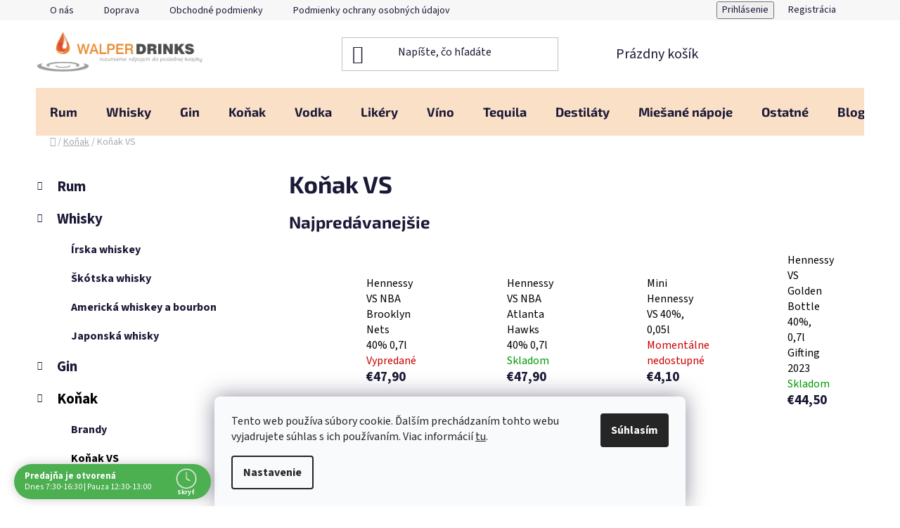

--- FILE ---
content_type: text/html; charset=utf-8
request_url: https://www.walperdrinks.sk/konak-vs/
body_size: 30673
content:
<!doctype html><html lang="sk" dir="ltr" class="header-background-light external-fonts-loaded"><head><meta charset="utf-8" /><meta name="viewport" content="width=device-width,initial-scale=1" /><title>Koňak VS - www.walperdrinks.sk</title><link rel="preconnect" href="https://cdn.myshoptet.com" /><link rel="dns-prefetch" href="https://cdn.myshoptet.com" /><link rel="preload" href="https://cdn.myshoptet.com/prj/dist/master/cms/libs/jquery/jquery-1.11.3.min.js" as="script" /><link href="https://cdn.myshoptet.com/prj/dist/master/cms/templates/frontend_templates/shared/css/font-face/source-sans-3.css" rel="stylesheet"><link href="https://cdn.myshoptet.com/prj/dist/master/cms/templates/frontend_templates/shared/css/font-face/exo-2.css" rel="stylesheet"><link href="https://cdn.myshoptet.com/prj/dist/master/shop/dist/font-shoptet-13.css.3c47e30adfa2e9e2683b.css" rel="stylesheet"><script>
dataLayer = [];
dataLayer.push({'shoptet' : {
    "pageId": 1260,
    "pageType": "category",
    "currency": "EUR",
    "currencyInfo": {
        "decimalSeparator": ",",
        "exchangeRate": 1,
        "priceDecimalPlaces": 2,
        "symbol": "\u20ac",
        "symbolLeft": 1,
        "thousandSeparator": " "
    },
    "language": "sk",
    "projectId": 383433,
    "category": {
        "guid": "014217c8-b35f-11ed-88b4-ac1f6b0076ec",
        "path": "Ko\u0148ak | Ko\u0148ak VS",
        "parentCategoryGuid": "4109e145-1233-11eb-aaaf-b8ca3a6063f8"
    },
    "cartInfo": {
        "id": null,
        "freeShipping": false,
        "freeShippingFrom": 99,
        "leftToFreeGift": {
            "formattedPrice": "\u20ac0",
            "priceLeft": 0
        },
        "freeGift": false,
        "leftToFreeShipping": {
            "priceLeft": 99,
            "dependOnRegion": 0,
            "formattedPrice": "\u20ac99"
        },
        "discountCoupon": [],
        "getNoBillingShippingPrice": {
            "withoutVat": 0,
            "vat": 0,
            "withVat": 0
        },
        "cartItems": [],
        "taxMode": "ORDINARY"
    },
    "cart": [],
    "customer": {
        "priceRatio": 1,
        "priceListId": 1,
        "groupId": null,
        "registered": false,
        "mainAccount": false
    }
}});
dataLayer.push({'cookie_consent' : {
    "marketing": "denied",
    "analytics": "denied"
}});
document.addEventListener('DOMContentLoaded', function() {
    shoptet.consent.onAccept(function(agreements) {
        if (agreements.length == 0) {
            return;
        }
        dataLayer.push({
            'cookie_consent' : {
                'marketing' : (agreements.includes(shoptet.config.cookiesConsentOptPersonalisation)
                    ? 'granted' : 'denied'),
                'analytics': (agreements.includes(shoptet.config.cookiesConsentOptAnalytics)
                    ? 'granted' : 'denied')
            },
            'event': 'cookie_consent'
        });
    });
});
</script>

<!-- Google Tag Manager -->
<script>(function(w,d,s,l,i){w[l]=w[l]||[];w[l].push({'gtm.start':
new Date().getTime(),event:'gtm.js'});var f=d.getElementsByTagName(s)[0],
j=d.createElement(s),dl=l!='dataLayer'?'&l='+l:'';j.async=true;j.src=
'https://www.googletagmanager.com/gtm.js?id='+i+dl;f.parentNode.insertBefore(j,f);
})(window,document,'script','dataLayer','GTM-KQH392M');</script>
<!-- End Google Tag Manager -->

<meta property="og:type" content="website"><meta property="og:site_name" content="walperdrinks.sk"><meta property="og:url" content="https://www.walperdrinks.sk/konak-vs/"><meta property="og:title" content="Koňak VS - www.walperdrinks.sk"><meta name="author" content="Walper drinks"><meta name="web_author" content="Shoptet.sk"><meta name="dcterms.rightsHolder" content="www.walperdrinks.sk"><meta name="robots" content="index,follow"><meta property="og:image" content="https://www.walperdrinks.sk/user/categories/orig/martell-vs-gb.jpg"><meta property="og:description" content="Koňak VS, Walper drinks"><meta name="description" content="Koňak VS, Walper drinks"><style>:root {--color-primary: #000000;--color-primary-h: 0;--color-primary-s: 0%;--color-primary-l: 0%;--color-primary-hover: #000000;--color-primary-hover-h: 0;--color-primary-hover-s: 0%;--color-primary-hover-l: 0%;--color-secondary: #EA8C32;--color-secondary-h: 29;--color-secondary-s: 81%;--color-secondary-l: 56%;--color-secondary-hover: #DE5130;--color-secondary-hover-h: 11;--color-secondary-hover-s: 73%;--color-secondary-hover-l: 53%;--color-tertiary: #000000;--color-tertiary-h: 0;--color-tertiary-s: 0%;--color-tertiary-l: 0%;--color-tertiary-hover: #000000;--color-tertiary-hover-h: 0;--color-tertiary-hover-s: 0%;--color-tertiary-hover-l: 0%;--color-header-background: #ffffff;--template-font: "Source Sans 3";--template-headings-font: "Exo 2";--header-background-url: url("[data-uri]");--cookies-notice-background: #F8FAFB;--cookies-notice-color: #252525;--cookies-notice-button-hover: #27263f;--cookies-notice-link-hover: #3b3a5f;--templates-update-management-preview-mode-content: "Náhľad aktualizácií šablóny je aktívny pre váš prehliadač."}</style>
    
    <link href="https://cdn.myshoptet.com/prj/dist/master/shop/dist/main-13.less.fdb02770e668ba5a70b5.css" rel="stylesheet" />
            <link href="https://cdn.myshoptet.com/prj/dist/master/shop/dist/mobile-header-v1-13.less.629f2f48911e67d0188c.css" rel="stylesheet" />
    
    <script>var shoptet = shoptet || {};</script>
    <script src="https://cdn.myshoptet.com/prj/dist/master/shop/dist/main-3g-header.js.05f199e7fd2450312de2.js"></script>
<!-- User include --><!-- api 427(81) html code header -->
<link rel="stylesheet" href="https://cdn.myshoptet.com/usr/api2.dklab.cz/user/documents/_doplnky/instagram/383433/8/383433_8.css" type="text/css" /><style>
        :root {
            --dklab-instagram-header-color: #000000;  
            --dklab-instagram-header-background: #DDDDDD;  
            --dklab-instagram-font-weight: 700;
            --dklab-instagram-font-size: 180%;
            --dklab-instagram-logoUrl: url(https://cdn.myshoptet.com/usr/api2.dklab.cz/user/documents/_doplnky/instagram/img/logo-duha.png); 
            --dklab-instagram-logo-size-width: 40px;
            --dklab-instagram-logo-size-height: 40px;                        
            --dklab-instagram-hover-content: 0;                        
            --dklab-instagram-padding: 0px;                        
            --dklab-instagram-border-color: #888888;
            
        }
        </style>
<!-- api 690(337) html code header -->
<script>var ophWidgetData={"lang":"sk","link":"","logo":true,"turnOff":false,"expanded":true,"lunchShow":true,"checkHoliday":true,"showNextWeek":true,"showWidgetStart":"05:00","showWidgetEnd":"23:00","beforeOpenStore":"15","beforeCloseStore":"15","openingHours":[{"day":1,"openHour":"07:30","closeHour":"16:30","openPause":"12:30","closePause":"13:00","closed":false},{"day":2,"openHour":"07:30","closeHour":"16:30","openPause":"12:30","closePause":"13:00","closed":false},{"day":3,"openHour":"07:30","closeHour":"16:30","openPause":"12:30","closePause":"13:00","closed":false,"staticHourText":""},{"day":4,"openHour":"07:30","closeHour":"16:30","openPause":"12:30","closePause":"13:00","closed":false},{"day":5,"openHour":"07:30","closeHour":"18:00","openPause":"12:30","closePause":"13:00","closed":false},{"day":6,"openHour":"09:00","closeHour":"13:00","openPause":"","closePause":"","closed":false,"staticHourText":""},{"day":7,"openHour":"","closeHour":"","openPause":"","closePause":"","closed":true}],"excludes":[{"date":"2021-12-24","openHour":"","closeHour":"","openPause":"","closePause":"","closed":true,"text":"\u0160tedr\u00fd de\u0148"},{"date":"2021-12-25","openHour":"","closeHour":"","openPause":"","closePause":"","closed":true,"text":"1. sviatok viano\u010dn\u00fd"},{"date":"2021-12-26","openHour":"","closeHour":"","openPause":"","closePause":"","closed":true,"text":"2. sviatok viano\u010dn\u00fd"},{"date":"2022-04-15","openHour":"","closeHour":"","openPause":"","closePause":"","closed":true,"text":"Ve\u013ek\u00fd piatok"},{"date":"2022-04-17","openHour":"","closeHour":"","openPause":"","closePause":"","closed":true,"text":"Ve\u013ekono\u010dn\u00e1 nede\u013ea"},{"date":"2022-04-18","openHour":"","closeHour":"","openPause":"","closePause":"","closed":true,"text":"Ve\u013ekono\u010dn\u00fd pondelok"},{"date":"2022-12-09","openHour":"09:00","closeHour":"17:00","openPause":"","closePause":"","closed":false,"text":""},{"date":"2022-12-31","openHour":"09:00","closeHour":"14:00","openPause":"","closePause":"","closed":false,"text":""},{"date":"2023-01-02","openHour":"","closeHour":"","openPause":"","closePause":"","closed":true,"text":"INVENT\u00daRA"},{"date":"2023-06-24","openHour":"11:00","closeHour":"15:00","openPause":"","closePause":"","closed":false,"text":""},{"date":"2024-12-31","openHour":"08:00","closeHour":"13:00","openPause":"","closePause":"","closed":false,"text":""},{"date":"2025-04-02","openHour":"08:00","closeHour":"15:00","openPause":"","closePause":"","closed":false,"text":"otvoren\u00e9 do 15 z tech.pr\u00ed\u010din"},{"date":"2025-07-05","openHour":"09:00","closeHour":"13:00","openPause":"","closePause":"","closed":false,"text":""},{"date":"2025-12-31","openHour":"08:00","closeHour":"13:00","openPause":"","closePause":"","closed":false,"text":""},{"date":"2026-01-08","openHour":"","closeHour":"","openPause":"","closePause":"","closed":true,"text":"Invent\u00fara"}],"holidayList":["01-01","06-01","01-05","05-07","29-08","15-09","01-11","24-12","25-12","26-12"],"todayLongFormat":true,"logoFilemanager":"","colors":{"bg_header_color":"#ffffff","bg_logo_color":"","bg_title_color":"","bg_preopen_color":"#03a9f4","bg_open_color":"#4caf50","bg_pause_color":"#ff9800","bg_preclose_color":"#ff6f00","bg_close_color":"#e94b4b","color_exception_day":"#e94b4b"},"address":"","icon":"icon-03","bottomPosition":"5","showDetailOnExpand":true,"disableDetail":false,"disableDetailTable":false,"hideOnMobile":false,"weekTurnOff":[],"directPosition":"ltr"}</script>
<!-- service 427(81) html code header -->
<link rel="stylesheet" href="https://cdn.myshoptet.com/usr/api2.dklab.cz/user/documents/_doplnky/instagram/font/instagramplus.css" type="text/css" />

<!-- service 565(213) html code header -->
<!--
<link rel="stylesheet" type="text/css" href="https://app.visual.ws/gpwebpay_shoptet/shoptet.css">
<script async defer type="text/javascript" src="https://app.visual.ws/gpwebpay_shoptet/shoptet.js"></script>
-->
<!-- service 421(75) html code header -->
<style>
body:not(.template-07):not(.template-09):not(.template-10):not(.template-11):not(.template-12):not(.template-13):not(.template-14) #return-to-top i::before {content: 'a';}
#return-to-top i:before {content: '\e911';}
#return-to-top {
z-index: 99999999;
    position: fixed;
    bottom: 45px;
    right: 20px;
background: rgba(0, 0, 0, 0.7);
    width: 50px;
    height: 50px;
    display: block;
    text-decoration: none;
    -webkit-border-radius: 35px;
    -moz-border-radius: 35px;
    border-radius: 35px;
    display: none;
    -webkit-transition: all 0.3s linear;
    -moz-transition: all 0.3s ease;
    -ms-transition: all 0.3s ease;
    -o-transition: all 0.3s ease;
    transition: all 0.3s ease;
}
#return-to-top i {color: #fff;margin: -10px 0 0 -10px;position: relative;left: 50%;top: 50%;font-size: 19px;-webkit-transition: all 0.3s ease;-moz-transition: all 0.3s ease;-ms-transition: all 0.3s ease;-o-transition: all 0.3s ease;transition: all 0.3s ease;height: 20px;width: 20px;text-align: center;display: block;font-style: normal;}
#return-to-top:hover {
    background: rgba(0, 0, 0, 0.9);
}
#return-to-top:hover i {
    color: #fff;
}
.icon-chevron-up::before {
font-weight: bold;
}
.ordering-process #return-to-top{display: none !important;}
</style>
<!-- service 690(337) html code header -->
<link href="https://cdn.myshoptet.com/usr/mcore.myshoptet.com/user/documents/upload/addon01/ophWidget.min.css?v=1.6.9" rel="stylesheet" />


<!-- service 704(350) html code header -->
<link rel="stylesheet" href="https://cdn.myshoptet.com/usr/shoptet.tomashlad.eu/user/documents/extras/quick-view/screen.css?v=20200836"/>
<!-- project html code header -->



<!-- Meta Pixel Code -->
<script>
!function(f,b,e,v,n,t,s)
{if(f.fbq)return;n=f.fbq=function(){n.callMethod?
n.callMethod.apply(n,arguments):n.queue.push(arguments)};
if(!f._fbq)f._fbq=n;n.push=n;n.loaded=!0;n.version='2.0';
n.queue=[];t=b.createElement(e);t.async=!0;
t.src=v;s=b.getElementsByTagName(e)[0];
s.parentNode.insertBefore(t,s)}(window, document,'script',
'https://connect.facebook.net/en_US/fbevents.js');
fbq('init', '1713460512659527');
fbq('track', 'PageView');
</script>
<noscript><img height="1" width="1" style="display:none"
src="https://www.facebook.com/tr?id=1713460512659527&ev=PageView&noscript=1"
/></noscript>
<!-- End Meta Pixel Code -->
<link rel="stylesheet" href="/user/documents/upload/DMupravy/walperdrinks.sk.css?70">

<meta name="facebook-domain-verification" content="81kodh6d615858zn4mxukp7kc98age" />
<meta name="google-site-verification" content="W7kKoyypBsk9fKNSEbJuJXy-Q61pBoxBLfGyecfQnAc" />
<style type="text/css">
.flag.flag-discount {
background-color: #EA8C32;
}
</style>
<!-- Foxentry start -->
<script type="text/javascript" async>
var Foxentry;
(function () {
var e = document.querySelector("script"), s = document.createElement('script');
s.setAttribute('type', 'text/javascript');
s.setAttribute('async', 'true');
s.setAttribute('src', 'https://cdn.foxentry.cz/lib');
e.parentNode.appendChild(s);
s.onload = function(){ Foxentry = new FoxentryBase('gnBr2KzkA8'); }
})();
</script>
<!-- Foxentry end -->


<!-- Checkout styles 
<style>
#checkoutContent{

}
</style>-->
<!-- /User include --><link rel="shortcut icon" href="/favicon.png" type="image/x-icon" /><link rel="canonical" href="https://www.walperdrinks.sk/konak-vs/" />    <script>
        var _hwq = _hwq || [];
        _hwq.push(['setKey', '4F52B28A0AABA47137735D990A8C0535']);
        _hwq.push(['setTopPos', '200']);
        _hwq.push(['showWidget', '22']);
        (function() {
            var ho = document.createElement('script');
            ho.src = 'https://sk.im9.cz/direct/i/gjs.php?n=wdgt&sak=4F52B28A0AABA47137735D990A8C0535';
            var s = document.getElementsByTagName('script')[0]; s.parentNode.insertBefore(ho, s);
        })();
    </script>
<script>!function(){var t={9196:function(){!function(){var t=/\[object (Boolean|Number|String|Function|Array|Date|RegExp)\]/;function r(r){return null==r?String(r):(r=t.exec(Object.prototype.toString.call(Object(r))))?r[1].toLowerCase():"object"}function n(t,r){return Object.prototype.hasOwnProperty.call(Object(t),r)}function e(t){if(!t||"object"!=r(t)||t.nodeType||t==t.window)return!1;try{if(t.constructor&&!n(t,"constructor")&&!n(t.constructor.prototype,"isPrototypeOf"))return!1}catch(t){return!1}for(var e in t);return void 0===e||n(t,e)}function o(t,r,n){this.b=t,this.f=r||function(){},this.d=!1,this.a={},this.c=[],this.e=function(t){return{set:function(r,n){u(c(r,n),t.a)},get:function(r){return t.get(r)}}}(this),i(this,t,!n);var e=t.push,o=this;t.push=function(){var r=[].slice.call(arguments,0),n=e.apply(t,r);return i(o,r),n}}function i(t,n,o){for(t.c.push.apply(t.c,n);!1===t.d&&0<t.c.length;){if("array"==r(n=t.c.shift()))t:{var i=n,a=t.a;if("string"==r(i[0])){for(var f=i[0].split("."),s=f.pop(),p=(i=i.slice(1),0);p<f.length;p++){if(void 0===a[f[p]])break t;a=a[f[p]]}try{a[s].apply(a,i)}catch(t){}}}else if("function"==typeof n)try{n.call(t.e)}catch(t){}else{if(!e(n))continue;for(var l in n)u(c(l,n[l]),t.a)}o||(t.d=!0,t.f(t.a,n),t.d=!1)}}function c(t,r){for(var n={},e=n,o=t.split("."),i=0;i<o.length-1;i++)e=e[o[i]]={};return e[o[o.length-1]]=r,n}function u(t,o){for(var i in t)if(n(t,i)){var c=t[i];"array"==r(c)?("array"==r(o[i])||(o[i]=[]),u(c,o[i])):e(c)?(e(o[i])||(o[i]={}),u(c,o[i])):o[i]=c}}window.DataLayerHelper=o,o.prototype.get=function(t){var r=this.a;t=t.split(".");for(var n=0;n<t.length;n++){if(void 0===r[t[n]])return;r=r[t[n]]}return r},o.prototype.flatten=function(){this.b.splice(0,this.b.length),this.b[0]={},u(this.a,this.b[0])}}()}},r={};function n(e){var o=r[e];if(void 0!==o)return o.exports;var i=r[e]={exports:{}};return t[e](i,i.exports,n),i.exports}n.n=function(t){var r=t&&t.__esModule?function(){return t.default}:function(){return t};return n.d(r,{a:r}),r},n.d=function(t,r){for(var e in r)n.o(r,e)&&!n.o(t,e)&&Object.defineProperty(t,e,{enumerable:!0,get:r[e]})},n.o=function(t,r){return Object.prototype.hasOwnProperty.call(t,r)},function(){"use strict";n(9196)}()}();</script>    <!-- Global site tag (gtag.js) - Google Analytics -->
    <script async src="https://www.googletagmanager.com/gtag/js?id=G-756MVLFBEE"></script>
    <script>
        
        window.dataLayer = window.dataLayer || [];
        function gtag(){dataLayer.push(arguments);}
        

                    console.debug('default consent data');

            gtag('consent', 'default', {"ad_storage":"denied","analytics_storage":"denied","ad_user_data":"denied","ad_personalization":"denied","wait_for_update":500});
            dataLayer.push({
                'event': 'default_consent'
            });
        
        gtag('js', new Date());

        
                gtag('config', 'G-756MVLFBEE', {"groups":"GA4","send_page_view":false,"content_group":"category","currency":"EUR","page_language":"sk"});
        
                gtag('config', 'AW-475880240');
        
        
        
        
        
                    gtag('event', 'page_view', {"send_to":"GA4","page_language":"sk","content_group":"category","currency":"EUR"});
        
        
        
        
        
        
        
        
        
        
        
        
        
        document.addEventListener('DOMContentLoaded', function() {
            if (typeof shoptet.tracking !== 'undefined') {
                for (var id in shoptet.tracking.bannersList) {
                    gtag('event', 'view_promotion', {
                        "send_to": "UA",
                        "promotions": [
                            {
                                "id": shoptet.tracking.bannersList[id].id,
                                "name": shoptet.tracking.bannersList[id].name,
                                "position": shoptet.tracking.bannersList[id].position
                            }
                        ]
                    });
                }
            }

            shoptet.consent.onAccept(function(agreements) {
                if (agreements.length !== 0) {
                    console.debug('gtag consent accept');
                    var gtagConsentPayload =  {
                        'ad_storage': agreements.includes(shoptet.config.cookiesConsentOptPersonalisation)
                            ? 'granted' : 'denied',
                        'analytics_storage': agreements.includes(shoptet.config.cookiesConsentOptAnalytics)
                            ? 'granted' : 'denied',
                                                                                                'ad_user_data': agreements.includes(shoptet.config.cookiesConsentOptPersonalisation)
                            ? 'granted' : 'denied',
                        'ad_personalization': agreements.includes(shoptet.config.cookiesConsentOptPersonalisation)
                            ? 'granted' : 'denied',
                        };
                    console.debug('update consent data', gtagConsentPayload);
                    gtag('consent', 'update', gtagConsentPayload);
                    dataLayer.push(
                        { 'event': 'update_consent' }
                    );
                }
            });
        });
    </script>
</head><body class="desktop id-1260 in-konak-vs template-13 type-category multiple-columns-body columns-3 smart-labels-active ums_forms_redesign--off ums_a11y_category_page--on ums_discussion_rating_forms--off ums_flags_display_unification--on ums_a11y_login--on mobile-header-version-1"><noscript>
    <style>
        #header {
            padding-top: 0;
            position: relative !important;
            top: 0;
        }
        .header-navigation {
            position: relative !important;
        }
        .overall-wrapper {
            margin: 0 !important;
        }
        body:not(.ready) {
            visibility: visible !important;
        }
    </style>
    <div class="no-javascript">
        <div class="no-javascript__title">Musíte zmeniť nastavenie vášho prehliadača</div>
        <div class="no-javascript__text">Pozrite sa na: <a href="https://www.google.com/support/bin/answer.py?answer=23852">Ako povoliť JavaScript vo vašom prehliadači</a>.</div>
        <div class="no-javascript__text">Ak používate software na blokovanie reklám, možno bude potrebné, aby ste povolili JavaScript z tejto stránky.</div>
        <div class="no-javascript__text">Ďakujeme.</div>
    </div>
</noscript>

        <div id="fb-root"></div>
        <script>
            window.fbAsyncInit = function() {
                FB.init({
//                    appId            : 'your-app-id',
                    autoLogAppEvents : true,
                    xfbml            : true,
                    version          : 'v19.0'
                });
            };
        </script>
        <script async defer crossorigin="anonymous" src="https://connect.facebook.net/sk_SK/sdk.js"></script>
<!-- Google Tag Manager (noscript) -->
<noscript><iframe src="https://www.googletagmanager.com/ns.html?id=GTM-KQH392M"
height="0" width="0" style="display:none;visibility:hidden"></iframe></noscript>
<!-- End Google Tag Manager (noscript) -->

    <div class="siteCookies siteCookies--bottom siteCookies--light js-siteCookies" role="dialog" data-testid="cookiesPopup" data-nosnippet>
        <div class="siteCookies__form">
            <div class="siteCookies__content">
                <div class="siteCookies__text">
                    Tento web používa súbory cookie. Ďalším prechádzaním tohto webu vyjadrujete súhlas s ich používaním. Viac informácií <a href="http://www.walperdrinks.sk/podmienky-ochrany-osobnych-udajov/" target="\">tu</a>.
                </div>
                <p class="siteCookies__links">
                    <button class="siteCookies__link js-cookies-settings" aria-label="Nastavenia cookies" data-testid="cookiesSettings">Nastavenie</button>
                </p>
            </div>
            <div class="siteCookies__buttonWrap">
                                <button class="siteCookies__button js-cookiesConsentSubmit" value="all" aria-label="Prijať cookies" data-testid="buttonCookiesAccept">Súhlasím</button>
            </div>
        </div>
        <script>
            document.addEventListener("DOMContentLoaded", () => {
                const siteCookies = document.querySelector('.js-siteCookies');
                document.addEventListener("scroll", shoptet.common.throttle(() => {
                    const st = document.documentElement.scrollTop;
                    if (st > 1) {
                        siteCookies.classList.add('siteCookies--scrolled');
                    } else {
                        siteCookies.classList.remove('siteCookies--scrolled');
                    }
                }, 100));
            });
        </script>
    </div>
<a href="#content" class="skip-link sr-only">Prejsť na obsah</a><div class="overall-wrapper"><div class="user-action"><div class="container">
    <div class="user-action-in">
                    <div id="login" class="user-action-login popup-widget login-widget" role="dialog" aria-labelledby="loginHeading">
        <div class="popup-widget-inner">
                            <h2 id="loginHeading">Prihlásenie k vášmu účtu</h2><div id="customerLogin"><form action="/action/Customer/Login/" method="post" id="formLoginIncluded" class="csrf-enabled formLogin" data-testid="formLogin"><input type="hidden" name="referer" value="" /><div class="form-group"><div class="input-wrapper email js-validated-element-wrapper no-label"><input type="email" name="email" class="form-control" autofocus placeholder="E-mailová adresa (napr. jan@novak.sk)" data-testid="inputEmail" autocomplete="email" required /></div></div><div class="form-group"><div class="input-wrapper password js-validated-element-wrapper no-label"><input type="password" name="password" class="form-control" placeholder="Heslo" data-testid="inputPassword" autocomplete="current-password" required /><span class="no-display">Nemôžete vyplniť toto pole</span><input type="text" name="surname" value="" class="no-display" /></div></div><div class="form-group"><div class="login-wrapper"><button type="submit" class="btn btn-secondary btn-text btn-login" data-testid="buttonSubmit">Prihlásiť sa</button><div class="password-helper"><a href="/registracia/" data-testid="signup" rel="nofollow">Nová registrácia</a><a href="/klient/zabudnute-heslo/" rel="nofollow">Zabudnuté heslo</a></div></div></div></form>
</div>                    </div>
    </div>

                <div id="cart-widget" class="user-action-cart popup-widget cart-widget loader-wrapper" data-testid="popupCartWidget" role="dialog" aria-hidden="true">
            <div class="popup-widget-inner cart-widget-inner place-cart-here">
                <div class="loader-overlay">
                    <div class="loader"></div>
                </div>
            </div>
        </div>
    </div>
</div>
</div><div class="top-navigation-bar" data-testid="topNavigationBar">

    <div class="container">

                            <div class="top-navigation-menu">
                <ul class="top-navigation-bar-menu">
                                            <li class="top-navigation-menu-item-786">
                            <a href="/o-nas/" title="O nás">O nás</a>
                        </li>
                                            <li class="top-navigation-menu-item-29">
                            <a href="/doprava/" title="Doprava" target="blank">Doprava</a>
                        </li>
                                            <li class="top-navigation-menu-item-39">
                            <a href="/obchodne-podmienky/" title="Obchodné podmienky">Obchodné podmienky</a>
                        </li>
                                            <li class="top-navigation-menu-item-691">
                            <a href="/podmienky-ochrany-osobnych-udajov/" title="Podmienky ochrany osobných údajov">Podmienky ochrany osobných údajov</a>
                        </li>
                                            <li class="top-navigation-menu-item-875">
                            <a href="/kontakty-a-prevadzka/" title="Kontakty a prevádzka">Kontakty a prevádzka</a>
                        </li>
                                    </ul>
                <div class="top-navigation-menu-trigger">Viac</div>
                <ul class="top-navigation-bar-menu-helper"></ul>
            </div>
        
        <div class="top-navigation-tools">
                        <button class="top-nav-button top-nav-button-login toggle-window" type="button" data-target="login" aria-haspopup="dialog" aria-controls="login" aria-expanded="false" data-testid="signin"><span>Prihlásenie</span></button>
    <a href="/registracia/" class="top-nav-button top-nav-button-register" data-testid="headerSignup">Registrácia</a>
        </div>

    </div>

</div>
<header id="header">
        <div class="header-top">
            <div class="container navigation-wrapper header-top-wrapper">
                <div class="site-name"><a href="/" data-testid="linkWebsiteLogo"><img src="https://cdn.myshoptet.com/usr/www.walperdrinks.sk/user/logos/walper_drinks.png" alt="Walper drinks" fetchpriority="low" /></a></div>                <div class="search" itemscope itemtype="https://schema.org/WebSite">
                    <meta itemprop="headline" content="Koňak VS"/><meta itemprop="url" content="https://www.walperdrinks.sk"/><meta itemprop="text" content="Koňak VS, Walper drinks"/>                    <form action="/action/ProductSearch/prepareString/" method="post"
    id="formSearchForm" class="search-form compact-form js-search-main"
    itemprop="potentialAction" itemscope itemtype="https://schema.org/SearchAction" data-testid="searchForm">
    <fieldset>
        <meta itemprop="target"
            content="https://www.walperdrinks.sk/vyhladavanie/?string={string}"/>
        <input type="hidden" name="language" value="sk"/>
        
            
    <span class="search-input-icon" aria-hidden="true"></span>

<input
    type="search"
    name="string"
        class="query-input form-control search-input js-search-input"
    placeholder="Napíšte, čo hľadáte"
    autocomplete="off"
    required
    itemprop="query-input"
    aria-label="Vyhľadávanie"
    data-testid="searchInput"
>
            <button type="submit" class="btn btn-default search-button" data-testid="searchBtn">Hľadať</button>
        
    </fieldset>
</form>
                </div>
                <div class="navigation-buttons">
                    <a href="#" class="toggle-window" data-target="search" data-testid="linkSearchIcon"><span class="sr-only">Hľadať</span></a>
                        
    <a href="/kosik/" class="btn btn-icon toggle-window cart-count" data-target="cart" data-hover="true" data-redirect="true" data-testid="headerCart" rel="nofollow" aria-haspopup="dialog" aria-expanded="false" aria-controls="cart-widget">
        
                <span class="sr-only">Nákupný košík</span>
        
            <span class="cart-price visible-lg-inline-block" data-testid="headerCartPrice">
                                    Prázdny košík                            </span>
        
    
            </a>
                    <a href="#" class="toggle-window" data-target="navigation" data-testid="hamburgerMenu"></a>
                </div>
            </div>
        </div>
        <div class="header-bottom">
            <div class="container navigation-wrapper header-bottom-wrapper js-navigation-container">
                <nav id="navigation" aria-label="Hlavné menu" data-collapsible="true"><div class="navigation-in menu"><ul class="menu-level-1" role="menubar" data-testid="headerMenuItems"><li class="menu-item-696 ext" role="none"><a href="/rum/" data-testid="headerMenuItem" role="menuitem" aria-haspopup="true" aria-expanded="false"><b>Rum</b><span class="submenu-arrow"></span></a><ul class="menu-level-2" aria-label="Rum" tabindex="-1" role="menu"><li class="menu-item-1206" role="none"><a href="/biely-rum/" class="menu-image" data-testid="headerMenuItem" tabindex="-1" aria-hidden="true"><img src="data:image/svg+xml,%3Csvg%20width%3D%22140%22%20height%3D%22100%22%20xmlns%3D%22http%3A%2F%2Fwww.w3.org%2F2000%2Fsvg%22%3E%3C%2Fsvg%3E" alt="" aria-hidden="true" width="140" height="100"  data-src="https://cdn.myshoptet.com/usr/www.walperdrinks.sk/user/categories/thumb/bacardi_cb.jpg" fetchpriority="low" /></a><div><a href="/biely-rum/" data-testid="headerMenuItem" role="menuitem"><span>Biely rum</span></a>
                        </div></li><li class="menu-item-1209" role="none"><a href="/tmavy-rum/" class="menu-image" data-testid="headerMenuItem" tabindex="-1" aria-hidden="true"><img src="data:image/svg+xml,%3Csvg%20width%3D%22140%22%20height%3D%22100%22%20xmlns%3D%22http%3A%2F%2Fwww.w3.org%2F2000%2Fsvg%22%3E%3C%2Fsvg%3E" alt="" aria-hidden="true" width="140" height="100"  data-src="https://cdn.myshoptet.com/usr/www.walperdrinks.sk/user/categories/thumb/mountgay.jpg" fetchpriority="low" /></a><div><a href="/tmavy-rum/" data-testid="headerMenuItem" role="menuitem"><span>Tmavý rum</span></a>
                        </div></li><li class="menu-item-1215" role="none"><a href="/sladky-rum/" class="menu-image" data-testid="headerMenuItem" tabindex="-1" aria-hidden="true"><img src="data:image/svg+xml,%3Csvg%20width%3D%22140%22%20height%3D%22100%22%20xmlns%3D%22http%3A%2F%2Fwww.w3.org%2F2000%2Fsvg%22%3E%3C%2Fsvg%3E" alt="" aria-hidden="true" width="140" height="100"  data-src="https://cdn.myshoptet.com/usr/www.walperdrinks.sk/user/categories/thumb/rebellion.jpg" fetchpriority="low" /></a><div><a href="/sladky-rum/" data-testid="headerMenuItem" role="menuitem"><span>Sladký rum</span></a>
                        </div></li><li class="menu-item-1218" role="none"><a href="/xo-rum/" class="menu-image" data-testid="headerMenuItem" tabindex="-1" aria-hidden="true"><img src="data:image/svg+xml,%3Csvg%20width%3D%22140%22%20height%3D%22100%22%20xmlns%3D%22http%3A%2F%2Fwww.w3.org%2F2000%2Fsvg%22%3E%3C%2Fsvg%3E" alt="" aria-hidden="true" width="140" height="100"  data-src="https://cdn.myshoptet.com/usr/www.walperdrinks.sk/user/categories/thumb/hennessy-xo.jpg" fetchpriority="low" /></a><div><a href="/xo-rum/" data-testid="headerMenuItem" role="menuitem"><span>XO rum</span></a>
                        </div></li><li class="menu-item-1224" role="none"><a href="/koreneny-rum/" class="menu-image" data-testid="headerMenuItem" tabindex="-1" aria-hidden="true"><img src="data:image/svg+xml,%3Csvg%20width%3D%22140%22%20height%3D%22100%22%20xmlns%3D%22http%3A%2F%2Fwww.w3.org%2F2000%2Fsvg%22%3E%3C%2Fsvg%3E" alt="" aria-hidden="true" width="140" height="100"  data-src="https://cdn.myshoptet.com/usr/www.walperdrinks.sk/user/categories/thumb/cm_spiced.jpg" fetchpriority="low" /></a><div><a href="/koreneny-rum/" data-testid="headerMenuItem" role="menuitem"><span>Korenený rum</span></a>
                        </div></li><li class="menu-item-1227" role="none"><a href="/reserva-rum/" class="menu-image" data-testid="headerMenuItem" tabindex="-1" aria-hidden="true"><img src="data:image/svg+xml,%3Csvg%20width%3D%22140%22%20height%3D%22100%22%20xmlns%3D%22http%3A%2F%2Fwww.w3.org%2F2000%2Fsvg%22%3E%3C%2Fsvg%3E" alt="" aria-hidden="true" width="140" height="100"  data-src="https://cdn.myshoptet.com/usr/www.walperdrinks.sk/user/categories/thumb/diplo_reserva.jpg" fetchpriority="low" /></a><div><a href="/reserva-rum/" data-testid="headerMenuItem" role="menuitem"><span>Reserva rum</span></a>
                        </div></li><li class="menu-item-1233" role="none"><a href="/cachaca/" class="menu-image" data-testid="headerMenuItem" tabindex="-1" aria-hidden="true"><img src="data:image/svg+xml,%3Csvg%20width%3D%22140%22%20height%3D%22100%22%20xmlns%3D%22http%3A%2F%2Fwww.w3.org%2F2000%2Fsvg%22%3E%3C%2Fsvg%3E" alt="" aria-hidden="true" width="140" height="100"  data-src="https://cdn.myshoptet.com/usr/www.walperdrinks.sk/user/categories/thumb/janeiro-cachaca-1.jpg" fetchpriority="low" /></a><div><a href="/cachaca/" data-testid="headerMenuItem" role="menuitem"><span>Cachaca</span></a>
                        </div></li></ul></li>
<li class="menu-item-714 ext" role="none"><a href="/whisky/" data-testid="headerMenuItem" role="menuitem" aria-haspopup="true" aria-expanded="false"><b>Whisky</b><span class="submenu-arrow"></span></a><ul class="menu-level-2" aria-label="Whisky" tabindex="-1" role="menu"><li class="menu-item-959" role="none"><a href="/irska-whiskey/" class="menu-image" data-testid="headerMenuItem" tabindex="-1" aria-hidden="true"><img src="data:image/svg+xml,%3Csvg%20width%3D%22140%22%20height%3D%22100%22%20xmlns%3D%22http%3A%2F%2Fwww.w3.org%2F2000%2Fsvg%22%3E%3C%2Fsvg%3E" alt="" aria-hidden="true" width="140" height="100"  data-src="https://cdn.myshoptet.com/usr/www.walperdrinks.sk/user/categories/thumb/jameson.jpg" fetchpriority="low" /></a><div><a href="/irska-whiskey/" data-testid="headerMenuItem" role="menuitem"><span>Írska whiskey</span></a>
                        </div></li><li class="menu-item-962" role="none"><a href="/skotska-whisky/" class="menu-image" data-testid="headerMenuItem" tabindex="-1" aria-hidden="true"><img src="data:image/svg+xml,%3Csvg%20width%3D%22140%22%20height%3D%22100%22%20xmlns%3D%22http%3A%2F%2Fwww.w3.org%2F2000%2Fsvg%22%3E%3C%2Fsvg%3E" alt="" aria-hidden="true" width="140" height="100"  data-src="https://cdn.myshoptet.com/usr/www.walperdrinks.sk/user/categories/thumb/393577b410c5573805633eccee033987_medium.jpg" fetchpriority="low" /></a><div><a href="/skotska-whisky/" data-testid="headerMenuItem" role="menuitem"><span>Škótska whisky</span></a>
                        </div></li><li class="menu-item-965" role="none"><a href="/americka-whisky-bourbon/" class="menu-image" data-testid="headerMenuItem" tabindex="-1" aria-hidden="true"><img src="data:image/svg+xml,%3Csvg%20width%3D%22140%22%20height%3D%22100%22%20xmlns%3D%22http%3A%2F%2Fwww.w3.org%2F2000%2Fsvg%22%3E%3C%2Fsvg%3E" alt="" aria-hidden="true" width="140" height="100"  data-src="https://cdn.myshoptet.com/usr/www.walperdrinks.sk/user/categories/thumb/a0806268c287bb28ba257dc94c931476_medium.jpg" fetchpriority="low" /></a><div><a href="/americka-whisky-bourbon/" data-testid="headerMenuItem" role="menuitem"><span>Americká whiskey a bourbon</span></a>
                        </div></li><li class="menu-item-968" role="none"><a href="/japonska-whisky/" class="menu-image" data-testid="headerMenuItem" tabindex="-1" aria-hidden="true"><img src="data:image/svg+xml,%3Csvg%20width%3D%22140%22%20height%3D%22100%22%20xmlns%3D%22http%3A%2F%2Fwww.w3.org%2F2000%2Fsvg%22%3E%3C%2Fsvg%3E" alt="" aria-hidden="true" width="140" height="100"  data-src="https://cdn.myshoptet.com/usr/www.walperdrinks.sk/user/categories/thumb/nikka.jpg" fetchpriority="low" /></a><div><a href="/japonska-whisky/" data-testid="headerMenuItem" role="menuitem"><span>Japonská whisky</span></a>
                        </div></li></ul></li>
<li class="menu-item-717 ext" role="none"><a href="/gin/" data-testid="headerMenuItem" role="menuitem" aria-haspopup="true" aria-expanded="false"><b>Gin</b><span class="submenu-arrow"></span></a><ul class="menu-level-2" aria-label="Gin" tabindex="-1" role="menu"><li class="menu-item-1239" role="none"><a href="/ruzovy-gin/" class="menu-image" data-testid="headerMenuItem" tabindex="-1" aria-hidden="true"><img src="data:image/svg+xml,%3Csvg%20width%3D%22140%22%20height%3D%22100%22%20xmlns%3D%22http%3A%2F%2Fwww.w3.org%2F2000%2Fsvg%22%3E%3C%2Fsvg%3E" alt="" aria-hidden="true" width="140" height="100"  data-src="https://cdn.myshoptet.com/usr/www.walperdrinks.sk/user/categories/thumb/beef_pink.jpg" fetchpriority="low" /></a><div><a href="/ruzovy-gin/" data-testid="headerMenuItem" role="menuitem"><span>Ružový Gin</span></a>
                        </div></li><li class="menu-item-1242" role="none"><a href="/london-dry-gin/" class="menu-image" data-testid="headerMenuItem" tabindex="-1" aria-hidden="true"><img src="data:image/svg+xml,%3Csvg%20width%3D%22140%22%20height%3D%22100%22%20xmlns%3D%22http%3A%2F%2Fwww.w3.org%2F2000%2Fsvg%22%3E%3C%2Fsvg%3E" alt="" aria-hidden="true" width="140" height="100"  data-src="https://cdn.myshoptet.com/usr/www.walperdrinks.sk/user/categories/thumb/opihr-original-spiced-london-dry-gin-42-5--0-7l.jpg" fetchpriority="low" /></a><div><a href="/london-dry-gin/" data-testid="headerMenuItem" role="menuitem"><span>London Dry Gin</span></a>
                        </div></li><li class="menu-item-1163" role="none"><a href="/nealko-gin/" class="menu-image" data-testid="headerMenuItem" tabindex="-1" aria-hidden="true"><img src="data:image/svg+xml,%3Csvg%20width%3D%22140%22%20height%3D%22100%22%20xmlns%3D%22http%3A%2F%2Fwww.w3.org%2F2000%2Fsvg%22%3E%3C%2Fsvg%3E" alt="" aria-hidden="true" width="140" height="100"  data-src="https://cdn.myshoptet.com/usr/www.walperdrinks.sk/user/categories/thumb/borrago.jpg" fetchpriority="low" /></a><div><a href="/nealko-gin/" data-testid="headerMenuItem" role="menuitem"><span>Nealko Gin</span></a>
                        </div></li><li class="menu-item-1245" role="none"><a href="/modry-gin/" class="menu-image" data-testid="headerMenuItem" tabindex="-1" aria-hidden="true"><img src="data:image/svg+xml,%3Csvg%20width%3D%22140%22%20height%3D%22100%22%20xmlns%3D%22http%3A%2F%2Fwww.w3.org%2F2000%2Fsvg%22%3E%3C%2Fsvg%3E" alt="" aria-hidden="true" width="140" height="100"  data-src="https://cdn.myshoptet.com/usr/www.walperdrinks.sk/user/categories/thumb/blue_garage.jpg" fetchpriority="low" /></a><div><a href="/modry-gin/" data-testid="headerMenuItem" role="menuitem"><span>Modrý Gin</span></a>
                        </div></li><li class="menu-item-1248" role="none"><a href="/sloe-gin/" class="menu-image" data-testid="headerMenuItem" tabindex="-1" aria-hidden="true"><img src="data:image/svg+xml,%3Csvg%20width%3D%22140%22%20height%3D%22100%22%20xmlns%3D%22http%3A%2F%2Fwww.w3.org%2F2000%2Fsvg%22%3E%3C%2Fsvg%3E" alt="" aria-hidden="true" width="140" height="100"  data-src="https://cdn.myshoptet.com/usr/www.walperdrinks.sk/user/categories/thumb/sloe_gin.jpg" fetchpriority="low" /></a><div><a href="/sloe-gin/" data-testid="headerMenuItem" role="menuitem"><span>Sloe Gin</span></a>
                        </div></li><li class="menu-item-1251" role="none"><a href="/ochuteny-gin/" class="menu-image" data-testid="headerMenuItem" tabindex="-1" aria-hidden="true"><img src="data:image/svg+xml,%3Csvg%20width%3D%22140%22%20height%3D%22100%22%20xmlns%3D%22http%3A%2F%2Fwww.w3.org%2F2000%2Fsvg%22%3E%3C%2Fsvg%3E" alt="" aria-hidden="true" width="140" height="100"  data-src="https://cdn.myshoptet.com/usr/www.walperdrinks.sk/user/categories/thumb/june-gin-peche-375.jpg" fetchpriority="low" /></a><div><a href="/ochuteny-gin/" data-testid="headerMenuItem" role="menuitem"><span>Ochutený Gin</span></a>
                        </div></li><li class="menu-item-1254" role="none"><a href="/old-tom-gin/" class="menu-image" data-testid="headerMenuItem" tabindex="-1" aria-hidden="true"><img src="data:image/svg+xml,%3Csvg%20width%3D%22140%22%20height%3D%22100%22%20xmlns%3D%22http%3A%2F%2Fwww.w3.org%2F2000%2Fsvg%22%3E%3C%2Fsvg%3E" alt="" aria-hidden="true" width="140" height="100"  data-src="https://cdn.myshoptet.com/usr/www.walperdrinks.sk/user/categories/thumb/tanq_old_tom.jpg" fetchpriority="low" /></a><div><a href="/old-tom-gin/" data-testid="headerMenuItem" role="menuitem"><span>Old Tom Gin</span></a>
                        </div></li></ul></li>
<li class="menu-item-705 ext" role="none"><a href="/konak/" data-testid="headerMenuItem" role="menuitem" aria-haspopup="true" aria-expanded="false"><b>Koňak</b><span class="submenu-arrow"></span></a><ul class="menu-level-2" aria-label="Koňak" tabindex="-1" role="menu"><li class="menu-item-1169" role="none"><a href="/brandy/" class="menu-image" data-testid="headerMenuItem" tabindex="-1" aria-hidden="true"><img src="data:image/svg+xml,%3Csvg%20width%3D%22140%22%20height%3D%22100%22%20xmlns%3D%22http%3A%2F%2Fwww.w3.org%2F2000%2Fsvg%22%3E%3C%2Fsvg%3E" alt="" aria-hidden="true" width="140" height="100"  data-src="https://cdn.myshoptet.com/usr/www.walperdrinks.sk/user/categories/thumb/metaxa_5.jpg" fetchpriority="low" /></a><div><a href="/brandy/" data-testid="headerMenuItem" role="menuitem"><span>Brandy</span></a>
                        </div></li><li class="menu-item-1260 active" role="none"><a href="/konak-vs/" class="menu-image" data-testid="headerMenuItem" tabindex="-1" aria-hidden="true"><img src="data:image/svg+xml,%3Csvg%20width%3D%22140%22%20height%3D%22100%22%20xmlns%3D%22http%3A%2F%2Fwww.w3.org%2F2000%2Fsvg%22%3E%3C%2Fsvg%3E" alt="" aria-hidden="true" width="140" height="100"  data-src="https://cdn.myshoptet.com/usr/www.walperdrinks.sk/user/categories/thumb/martell-vs-gb.jpg" fetchpriority="low" /></a><div><a href="/konak-vs/" data-testid="headerMenuItem" role="menuitem"><span>Koňak VS</span></a>
                        </div></li><li class="menu-item-1257" role="none"><a href="/konak-vsop/" class="menu-image" data-testid="headerMenuItem" tabindex="-1" aria-hidden="true"><img src="data:image/svg+xml,%3Csvg%20width%3D%22140%22%20height%3D%22100%22%20xmlns%3D%22http%3A%2F%2Fwww.w3.org%2F2000%2Fsvg%22%3E%3C%2Fsvg%3E" alt="" aria-hidden="true" width="140" height="100"  data-src="https://cdn.myshoptet.com/usr/www.walperdrinks.sk/user/categories/thumb/remy-martin-vsop.jpg" fetchpriority="low" /></a><div><a href="/konak-vsop/" data-testid="headerMenuItem" role="menuitem"><span>Koňak VSOP</span></a>
                        </div></li><li class="menu-item-1263" role="none"><a href="/konak-xo/" class="menu-image" data-testid="headerMenuItem" tabindex="-1" aria-hidden="true"><img src="data:image/svg+xml,%3Csvg%20width%3D%22140%22%20height%3D%22100%22%20xmlns%3D%22http%3A%2F%2Fwww.w3.org%2F2000%2Fsvg%22%3E%3C%2Fsvg%3E" alt="" aria-hidden="true" width="140" height="100"  data-src="https://cdn.myshoptet.com/usr/www.walperdrinks.sk/user/categories/thumb/remy_xo.jpg" fetchpriority="low" /></a><div><a href="/konak-xo/" data-testid="headerMenuItem" role="menuitem"><span>Koňak XO</span></a>
                        </div></li><li class="menu-item-1281" role="none"><a href="/konak-extra/" class="menu-image" data-testid="headerMenuItem" tabindex="-1" aria-hidden="true"><img src="data:image/svg+xml,%3Csvg%20width%3D%22140%22%20height%3D%22100%22%20xmlns%3D%22http%3A%2F%2Fwww.w3.org%2F2000%2Fsvg%22%3E%3C%2Fsvg%3E" alt="" aria-hidden="true" width="140" height="100"  data-src="https://cdn.myshoptet.com/usr/www.walperdrinks.sk/user/categories/thumb/lautrec-extra.jpg" fetchpriority="low" /></a><div><a href="/konak-extra/" data-testid="headerMenuItem" role="menuitem"><span>Koňak Extra</span></a>
                        </div></li></ul></li>
<li class="menu-item-699 ext" role="none"><a href="/vodka/" data-testid="headerMenuItem" role="menuitem" aria-haspopup="true" aria-expanded="false"><b>Vodka</b><span class="submenu-arrow"></span></a><ul class="menu-level-2" aria-label="Vodka" tabindex="-1" role="menu"><li class="menu-item-1311" role="none"><a href="/vodka-ochutena/" class="menu-image" data-testid="headerMenuItem" tabindex="-1" aria-hidden="true"><img src="data:image/svg+xml,%3Csvg%20width%3D%22140%22%20height%3D%22100%22%20xmlns%3D%22http%3A%2F%2Fwww.w3.org%2F2000%2Fsvg%22%3E%3C%2Fsvg%3E" alt="" aria-hidden="true" width="140" height="100"  data-src="https://cdn.myshoptet.com/usr/www.walperdrinks.sk/user/categories/thumb/absolut_kurant.jpg" fetchpriority="low" /></a><div><a href="/vodka-ochutena/" data-testid="headerMenuItem" role="menuitem"><span>Vodka ochutená</span></a>
                        </div></li><li class="menu-item-1314" role="none"><a href="/vodka-cista/" class="menu-image" data-testid="headerMenuItem" tabindex="-1" aria-hidden="true"><img src="data:image/svg+xml,%3Csvg%20width%3D%22140%22%20height%3D%22100%22%20xmlns%3D%22http%3A%2F%2Fwww.w3.org%2F2000%2Fsvg%22%3E%3C%2Fsvg%3E" alt="" aria-hidden="true" width="140" height="100"  data-src="https://cdn.myshoptet.com/usr/www.walperdrinks.sk/user/categories/thumb/russian-standard-original-40--0-7l.jpg" fetchpriority="low" /></a><div><a href="/vodka-cista/" data-testid="headerMenuItem" role="menuitem"><span>Vodka čistá</span></a>
                        </div></li></ul></li>
<li class="menu-item-708 ext" role="none"><a href="/likery/" data-testid="headerMenuItem" role="menuitem" aria-haspopup="true" aria-expanded="false"><b>Likéry</b><span class="submenu-arrow"></span></a><ul class="menu-level-2" aria-label="Likéry" tabindex="-1" role="menu"><li class="menu-item-795" role="none"><a href="/bylinny-liker/" class="menu-image" data-testid="headerMenuItem" tabindex="-1" aria-hidden="true"><img src="data:image/svg+xml,%3Csvg%20width%3D%22140%22%20height%3D%22100%22%20xmlns%3D%22http%3A%2F%2Fwww.w3.org%2F2000%2Fsvg%22%3E%3C%2Fsvg%3E" alt="" aria-hidden="true" width="140" height="100"  data-src="https://cdn.myshoptet.com/usr/www.walperdrinks.sk/user/categories/thumb/jager_manifest.png" fetchpriority="low" /></a><div><a href="/bylinny-liker/" data-testid="headerMenuItem" role="menuitem"><span>Bylinný likér</span></a>
                        </div></li><li class="menu-item-816" role="none"><a href="/kavovy-liker/" class="menu-image" data-testid="headerMenuItem" tabindex="-1" aria-hidden="true"><img src="data:image/svg+xml,%3Csvg%20width%3D%22140%22%20height%3D%22100%22%20xmlns%3D%22http%3A%2F%2Fwww.w3.org%2F2000%2Fsvg%22%3E%3C%2Fsvg%3E" alt="" aria-hidden="true" width="140" height="100"  data-src="https://cdn.myshoptet.com/usr/www.walperdrinks.sk/user/categories/thumb/9462891315230.jpg" fetchpriority="low" /></a><div><a href="/kavovy-liker/" data-testid="headerMenuItem" role="menuitem"><span>Kávový likér</span></a>
                        </div></li><li class="menu-item-819" role="none"><a href="/kremovy-liker/" class="menu-image" data-testid="headerMenuItem" tabindex="-1" aria-hidden="true"><img src="data:image/svg+xml,%3Csvg%20width%3D%22140%22%20height%3D%22100%22%20xmlns%3D%22http%3A%2F%2Fwww.w3.org%2F2000%2Fsvg%22%3E%3C%2Fsvg%3E" alt="" aria-hidden="true" width="140" height="100"  data-src="https://cdn.myshoptet.com/usr/www.walperdrinks.sk/user/categories/thumb/b_a-h-riise-cream-caramel-cream-ipv.jpg" fetchpriority="low" /></a><div><a href="/kremovy-liker/" data-testid="headerMenuItem" role="menuitem"><span>Krémový likér</span></a>
                        </div></li><li class="menu-item-849" role="none"><a href="/ovocny-liker/" class="menu-image" data-testid="headerMenuItem" tabindex="-1" aria-hidden="true"><img src="data:image/svg+xml,%3Csvg%20width%3D%22140%22%20height%3D%22100%22%20xmlns%3D%22http%3A%2F%2Fwww.w3.org%2F2000%2Fsvg%22%3E%3C%2Fsvg%3E" alt="" aria-hidden="true" width="140" height="100"  data-src="https://cdn.myshoptet.com/usr/www.walperdrinks.sk/user/categories/thumb/double_creme_de_cassis_70cl.jpg" fetchpriority="low" /></a><div><a href="/ovocny-liker/" data-testid="headerMenuItem" role="menuitem"><span>Ovocný likér</span></a>
                        </div></li><li class="menu-item-852" role="none"><a href="/bitters/" class="menu-image" data-testid="headerMenuItem" tabindex="-1" aria-hidden="true"><img src="data:image/svg+xml,%3Csvg%20width%3D%22140%22%20height%3D%22100%22%20xmlns%3D%22http%3A%2F%2Fwww.w3.org%2F2000%2Fsvg%22%3E%3C%2Fsvg%3E" alt="" aria-hidden="true" width="140" height="100"  data-src="https://cdn.myshoptet.com/usr/www.walperdrinks.sk/user/categories/thumb/fee-brothers-old-fashioned-bitters-015l-175.jpg" fetchpriority="low" /></a><div><a href="/bitters/" data-testid="headerMenuItem" role="menuitem"><span>Bitters</span></a>
                        </div></li><li class="menu-item-855" role="none"><a href="/vermut/" class="menu-image" data-testid="headerMenuItem" tabindex="-1" aria-hidden="true"><img src="data:image/svg+xml,%3Csvg%20width%3D%22140%22%20height%3D%22100%22%20xmlns%3D%22http%3A%2F%2Fwww.w3.org%2F2000%2Fsvg%22%3E%3C%2Fsvg%3E" alt="" aria-hidden="true" width="140" height="100"  data-src="https://cdn.myshoptet.com/usr/www.walperdrinks.sk/user/categories/thumb/1776_bianco-2016-martini-lowres.jpg" fetchpriority="low" /></a><div><a href="/vermut/" data-testid="headerMenuItem" role="menuitem"><span>Vermut</span></a>
                        </div></li><li class="menu-item-858" role="none"><a href="/whisky-liker/" class="menu-image" data-testid="headerMenuItem" tabindex="-1" aria-hidden="true"><img src="data:image/svg+xml,%3Csvg%20width%3D%22140%22%20height%3D%22100%22%20xmlns%3D%22http%3A%2F%2Fwww.w3.org%2F2000%2Fsvg%22%3E%3C%2Fsvg%3E" alt="" aria-hidden="true" width="140" height="100"  data-src="https://cdn.myshoptet.com/usr/www.walperdrinks.sk/user/categories/thumb/4086_drambuie.jpg" fetchpriority="low" /></a><div><a href="/whisky-liker/" data-testid="headerMenuItem" role="menuitem"><span>Whisky likér</span></a>
                        </div></li><li class="menu-item-1091" role="none"><a href="/rumove-likery/" class="menu-image" data-testid="headerMenuItem" tabindex="-1" aria-hidden="true"><img src="data:image/svg+xml,%3Csvg%20width%3D%22140%22%20height%3D%22100%22%20xmlns%3D%22http%3A%2F%2Fwww.w3.org%2F2000%2Fsvg%22%3E%3C%2Fsvg%3E" alt="" aria-hidden="true" width="140" height="100"  data-src="https://cdn.myshoptet.com/usr/www.walperdrinks.sk/user/categories/thumb/legendario_elixir.png" fetchpriority="low" /></a><div><a href="/rumove-likery/" data-testid="headerMenuItem" role="menuitem"><span>Rumové likéry</span></a>
                        </div></li><li class="menu-item-1154" role="none"><a href="/cokoladove-likery/" class="menu-image" data-testid="headerMenuItem" tabindex="-1" aria-hidden="true"><img src="data:image/svg+xml,%3Csvg%20width%3D%22140%22%20height%3D%22100%22%20xmlns%3D%22http%3A%2F%2Fwww.w3.org%2F2000%2Fsvg%22%3E%3C%2Fsvg%3E" alt="" aria-hidden="true" width="140" height="100"  data-src="https://cdn.myshoptet.com/usr/www.walperdrinks.sk/user/categories/thumb/mozartchocolate.jpg" fetchpriority="low" /></a><div><a href="/cokoladove-likery/" data-testid="headerMenuItem" role="menuitem"><span>Čokoládové likéry</span></a>
                        </div></li></ul></li>
<li class="menu-item-932 ext" role="none"><a href="/vino/" data-testid="headerMenuItem" role="menuitem" aria-haspopup="true" aria-expanded="false"><b>Víno</b><span class="submenu-arrow"></span></a><ul class="menu-level-2" aria-label="Víno" tabindex="-1" role="menu"><li class="menu-item-938" role="none"><a href="/prosecco/" class="menu-image" data-testid="headerMenuItem" tabindex="-1" aria-hidden="true"><img src="data:image/svg+xml,%3Csvg%20width%3D%22140%22%20height%3D%22100%22%20xmlns%3D%22http%3A%2F%2Fwww.w3.org%2F2000%2Fsvg%22%3E%3C%2Fsvg%3E" alt="" aria-hidden="true" width="140" height="100"  data-src="https://cdn.myshoptet.com/usr/www.walperdrinks.sk/user/categories/thumb/722_zr-refoso.jpg" fetchpriority="low" /></a><div><a href="/prosecco/" data-testid="headerMenuItem" role="menuitem"><span>Prosecco</span></a>
                        </div></li><li class="menu-item-935" role="none"><a href="/sampanske/" class="menu-image" data-testid="headerMenuItem" tabindex="-1" aria-hidden="true"><img src="data:image/svg+xml,%3Csvg%20width%3D%22140%22%20height%3D%22100%22%20xmlns%3D%22http%3A%2F%2Fwww.w3.org%2F2000%2Fsvg%22%3E%3C%2Fsvg%3E" alt="" aria-hidden="true" width="140" height="100"  data-src="https://cdn.myshoptet.com/usr/www.walperdrinks.sk/user/categories/thumb/veuve-1.jpg" fetchpriority="low" /></a><div><a href="/sampanske/" data-testid="headerMenuItem" role="menuitem"><span>Šampanské</span></a>
                        </div></li><li class="menu-item-950" role="none"><a href="/portske-vino/" class="menu-image" data-testid="headerMenuItem" tabindex="-1" aria-hidden="true"><img src="data:image/svg+xml,%3Csvg%20width%3D%22140%22%20height%3D%22100%22%20xmlns%3D%22http%3A%2F%2Fwww.w3.org%2F2000%2Fsvg%22%3E%3C%2Fsvg%3E" alt="" aria-hidden="true" width="140" height="100"  data-src="https://cdn.myshoptet.com/usr/www.walperdrinks.sk/user/categories/thumb/graham.jpg" fetchpriority="low" /></a><div><a href="/portske-vino/" data-testid="headerMenuItem" role="menuitem"><span>Portské víno</span></a>
                        </div></li><li class="menu-item-953" role="none"><a href="/ruzove-vino/" class="menu-image" data-testid="headerMenuItem" tabindex="-1" aria-hidden="true"><img src="data:image/svg+xml,%3Csvg%20width%3D%22140%22%20height%3D%22100%22%20xmlns%3D%22http%3A%2F%2Fwww.w3.org%2F2000%2Fsvg%22%3E%3C%2Fsvg%3E" alt="" aria-hidden="true" width="140" height="100"  data-src="https://cdn.myshoptet.com/usr/www.walperdrinks.sk/user/categories/thumb/scalabrone-pack.png" fetchpriority="low" /></a><div><a href="/ruzove-vino/" data-testid="headerMenuItem" role="menuitem"><span>Ružové víno</span></a>
                        </div></li><li class="menu-item-947" role="none"><a href="/cervene-vino/" class="menu-image" data-testid="headerMenuItem" tabindex="-1" aria-hidden="true"><img src="data:image/svg+xml,%3Csvg%20width%3D%22140%22%20height%3D%22100%22%20xmlns%3D%22http%3A%2F%2Fwww.w3.org%2F2000%2Fsvg%22%3E%3C%2Fsvg%3E" alt="" aria-hidden="true" width="140" height="100"  data-src="https://cdn.myshoptet.com/usr/www.walperdrinks.sk/user/categories/thumb/primitivo.jpg" fetchpriority="low" /></a><div><a href="/cervene-vino/" data-testid="headerMenuItem" role="menuitem"><span>Červené víno</span></a>
                        </div></li><li class="menu-item-944" role="none"><a href="/biele-vino/" class="menu-image" data-testid="headerMenuItem" tabindex="-1" aria-hidden="true"><img src="data:image/svg+xml,%3Csvg%20width%3D%22140%22%20height%3D%22100%22%20xmlns%3D%22http%3A%2F%2Fwww.w3.org%2F2000%2Fsvg%22%3E%3C%2Fsvg%3E" alt="" aria-hidden="true" width="140" height="100"  data-src="https://cdn.myshoptet.com/usr/www.walperdrinks.sk/user/categories/thumb/babich.jpg" fetchpriority="low" /></a><div><a href="/biele-vino/" data-testid="headerMenuItem" role="menuitem"><span>Biele víno</span></a>
                        </div></li><li class="menu-item-1179" role="none"><a href="/sumive-vino/" class="menu-image" data-testid="headerMenuItem" tabindex="-1" aria-hidden="true"><img src="data:image/svg+xml,%3Csvg%20width%3D%22140%22%20height%3D%22100%22%20xmlns%3D%22http%3A%2F%2Fwww.w3.org%2F2000%2Fsvg%22%3E%3C%2Fsvg%3E" alt="" aria-hidden="true" width="140" height="100"  data-src="https://cdn.myshoptet.com/usr/www.walperdrinks.sk/user/categories/thumb/villa_valtice.jpg" fetchpriority="low" /></a><div><a href="/sumive-vino/" data-testid="headerMenuItem" role="menuitem"><span>Šumivé víno</span></a>
                        </div></li><li class="menu-item-1182" role="none"><a href="/nealkoholicke-vino/" class="menu-image" data-testid="headerMenuItem" tabindex="-1" aria-hidden="true"><img src="data:image/svg+xml,%3Csvg%20width%3D%22140%22%20height%3D%22100%22%20xmlns%3D%22http%3A%2F%2Fwww.w3.org%2F2000%2Fsvg%22%3E%3C%2Fsvg%3E" alt="" aria-hidden="true" width="140" height="100"  data-src="https://cdn.myshoptet.com/usr/www.walperdrinks.sk/user/categories/thumb/nealko_syrah_vino.jpg" fetchpriority="low" /></a><div><a href="/nealkoholicke-vino/" data-testid="headerMenuItem" role="menuitem"><span>Nealkoholické víno</span></a>
                        </div></li></ul></li>
<li class="menu-item-711 ext" role="none"><a href="/tequila/" data-testid="headerMenuItem" role="menuitem" aria-haspopup="true" aria-expanded="false"><b>Tequila</b><span class="submenu-arrow"></span></a><ul class="menu-level-2" aria-label="Tequila" tabindex="-1" role="menu"><li class="menu-item-1299" role="none"><a href="/tequila-blanco/" class="menu-image" data-testid="headerMenuItem" tabindex="-1" aria-hidden="true"><img src="data:image/svg+xml,%3Csvg%20width%3D%22140%22%20height%3D%22100%22%20xmlns%3D%22http%3A%2F%2Fwww.w3.org%2F2000%2Fsvg%22%3E%3C%2Fsvg%3E" alt="" aria-hidden="true" width="140" height="100"  data-src="https://cdn.myshoptet.com/usr/www.walperdrinks.sk/user/categories/thumb/olmeca-blanco.jpg" fetchpriority="low" /></a><div><a href="/tequila-blanco/" data-testid="headerMenuItem" role="menuitem"><span>Tequila Blanco</span></a>
                        </div></li><li class="menu-item-1302" role="none"><a href="/tequila-reposado/" class="menu-image" data-testid="headerMenuItem" tabindex="-1" aria-hidden="true"><img src="data:image/svg+xml,%3Csvg%20width%3D%22140%22%20height%3D%22100%22%20xmlns%3D%22http%3A%2F%2Fwww.w3.org%2F2000%2Fsvg%22%3E%3C%2Fsvg%3E" alt="" aria-hidden="true" width="140" height="100"  data-src="https://cdn.myshoptet.com/usr/www.walperdrinks.sk/user/categories/thumb/olmeca_reposado.jpg" fetchpriority="low" /></a><div><a href="/tequila-reposado/" data-testid="headerMenuItem" role="menuitem"><span>Tequila Reposado</span></a>
                        </div></li><li class="menu-item-1305" role="none"><a href="/tequila-anejo/" class="menu-image" data-testid="headerMenuItem" tabindex="-1" aria-hidden="true"><img src="data:image/svg+xml,%3Csvg%20width%3D%22140%22%20height%3D%22100%22%20xmlns%3D%22http%3A%2F%2Fwww.w3.org%2F2000%2Fsvg%22%3E%3C%2Fsvg%3E" alt="" aria-hidden="true" width="140" height="100"  data-src="https://cdn.myshoptet.com/usr/www.walperdrinks.sk/user/categories/thumb/patron_anejo_40__0_7l.jpg" fetchpriority="low" /></a><div><a href="/tequila-anejo/" data-testid="headerMenuItem" role="menuitem"><span>Tequila Anejo</span></a>
                        </div></li><li class="menu-item-1308" role="none"><a href="/mezcal/" class="menu-image" data-testid="headerMenuItem" tabindex="-1" aria-hidden="true"><img src="data:image/svg+xml,%3Csvg%20width%3D%22140%22%20height%3D%22100%22%20xmlns%3D%22http%3A%2F%2Fwww.w3.org%2F2000%2Fsvg%22%3E%3C%2Fsvg%3E" alt="" aria-hidden="true" width="140" height="100"  data-src="https://cdn.myshoptet.com/usr/www.walperdrinks.sk/user/categories/thumb/mezcal.jpg" fetchpriority="low" /></a><div><a href="/mezcal/" data-testid="headerMenuItem" role="menuitem"><span>Mezcal</span></a>
                        </div></li></ul></li>
<li class="menu-item-702 ext" role="none"><a href="/destilaty/" data-testid="headerMenuItem" role="menuitem" aria-haspopup="true" aria-expanded="false"><b>Destiláty</b><span class="submenu-arrow"></span></a><ul class="menu-level-2" aria-label="Destiláty" tabindex="-1" role="menu"><li class="menu-item-1287" role="none"><a href="/slivovica/" class="menu-image" data-testid="headerMenuItem" tabindex="-1" aria-hidden="true"><img src="data:image/svg+xml,%3Csvg%20width%3D%22140%22%20height%3D%22100%22%20xmlns%3D%22http%3A%2F%2Fwww.w3.org%2F2000%2Fsvg%22%3E%3C%2Fsvg%3E" alt="" aria-hidden="true" width="140" height="100"  data-src="https://cdn.myshoptet.com/usr/www.walperdrinks.sk/user/categories/thumb/slivovica.jpg" fetchpriority="low" /></a><div><a href="/slivovica/" data-testid="headerMenuItem" role="menuitem"><span>Slivovica</span></a>
                        </div></li><li class="menu-item-1290" role="none"><a href="/marhulovica/" class="menu-image" data-testid="headerMenuItem" tabindex="-1" aria-hidden="true"><img src="data:image/svg+xml,%3Csvg%20width%3D%22140%22%20height%3D%22100%22%20xmlns%3D%22http%3A%2F%2Fwww.w3.org%2F2000%2Fsvg%22%3E%3C%2Fsvg%3E" alt="" aria-hidden="true" width="140" height="100"  data-src="https://cdn.myshoptet.com/usr/www.walperdrinks.sk/user/categories/thumb/marhulovica.jpg" fetchpriority="low" /></a><div><a href="/marhulovica/" data-testid="headerMenuItem" role="menuitem"><span>Marhuľovica</span></a>
                        </div></li><li class="menu-item-1293" role="none"><a href="/hruskovica/" class="menu-image" data-testid="headerMenuItem" tabindex="-1" aria-hidden="true"><img src="data:image/svg+xml,%3Csvg%20width%3D%22140%22%20height%3D%22100%22%20xmlns%3D%22http%3A%2F%2Fwww.w3.org%2F2000%2Fsvg%22%3E%3C%2Fsvg%3E" alt="" aria-hidden="true" width="140" height="100"  data-src="https://cdn.myshoptet.com/usr/www.walperdrinks.sk/user/categories/thumb/hruskovica.jpg" fetchpriority="low" /></a><div><a href="/hruskovica/" data-testid="headerMenuItem" role="menuitem"><span>Hruškovica</span></a>
                        </div></li><li class="menu-item-1296" role="none"><a href="/borovicka/" class="menu-image" data-testid="headerMenuItem" tabindex="-1" aria-hidden="true"><img src="data:image/svg+xml,%3Csvg%20width%3D%22140%22%20height%3D%22100%22%20xmlns%3D%22http%3A%2F%2Fwww.w3.org%2F2000%2Fsvg%22%3E%3C%2Fsvg%3E" alt="" aria-hidden="true" width="140" height="100"  data-src="https://cdn.myshoptet.com/usr/www.walperdrinks.sk/user/categories/thumb/borovicka.jpg" fetchpriority="low" /></a><div><a href="/borovicka/" data-testid="headerMenuItem" role="menuitem"><span>Borovička</span></a>
                        </div></li></ul></li>
<li class="menu-item-1369" role="none"><a href="/miesane-napoje/" data-testid="headerMenuItem" role="menuitem" aria-expanded="false"><b>Miešané nápoje</b></a></li>
<li class="menu-item-1378 ext" role="none"><a href="/ostatne/" data-testid="headerMenuItem" role="menuitem" aria-haspopup="true" aria-expanded="false"><b>Ostatné</b><span class="submenu-arrow"></span></a><ul class="menu-level-2" aria-label="Ostatné" tabindex="-1" role="menu"><li class="menu-item-1269" role="none"><a href="/zberatelsky-alkohol/" class="menu-image" data-testid="headerMenuItem" tabindex="-1" aria-hidden="true"><img src="data:image/svg+xml,%3Csvg%20width%3D%22140%22%20height%3D%22100%22%20xmlns%3D%22http%3A%2F%2Fwww.w3.org%2F2000%2Fsvg%22%3E%3C%2Fsvg%3E" alt="" aria-hidden="true" width="140" height="100"  data-src="https://cdn.myshoptet.com/usr/www.walperdrinks.sk/user/categories/thumb/ferrand_cognac.jpg" fetchpriority="low" /></a><div><a href="/zberatelsky-alkohol/" data-testid="headerMenuItem" role="menuitem"><span>Zberateľský alkohol</span></a>
                        </div></li><li class="menu-item-1372" role="none"><a href="/vyhodne-sety-2/" class="menu-image" data-testid="headerMenuItem" tabindex="-1" aria-hidden="true"><img src="data:image/svg+xml,%3Csvg%20width%3D%22140%22%20height%3D%22100%22%20xmlns%3D%22http%3A%2F%2Fwww.w3.org%2F2000%2Fsvg%22%3E%3C%2Fsvg%3E" alt="" aria-hidden="true" width="140" height="100"  data-src="https://cdn.myshoptet.com/usr/www.walperdrinks.sk/user/categories/thumb/munakrablue__gentleman.png" fetchpriority="low" /></a><div><a href="/vyhodne-sety-2/" data-testid="headerMenuItem" role="menuitem"><span>Výhodné Sety</span></a>
                        </div></li><li class="menu-item-738 has-third-level" role="none"><a href="/nealko/" class="menu-image" data-testid="headerMenuItem" tabindex="-1" aria-hidden="true"><img src="data:image/svg+xml,%3Csvg%20width%3D%22140%22%20height%3D%22100%22%20xmlns%3D%22http%3A%2F%2Fwww.w3.org%2F2000%2Fsvg%22%3E%3C%2Fsvg%3E" alt="" aria-hidden="true" width="140" height="100"  data-src="https://cdn.myshoptet.com/usr/www.walperdrinks.sk/user/categories/thumb/seventeen_tonic.jpg" fetchpriority="low" /></a><div><a href="/nealko/" data-testid="headerMenuItem" role="menuitem"><span>Nealko</span></a>
                                                    <ul class="menu-level-3" role="menu">
                                                                    <li class="menu-item-747" role="none">
                                        <a href="/kava-caj/" data-testid="headerMenuItem" role="menuitem">
                                            Káva a čaj</a>,                                    </li>
                                                                    <li class="menu-item-741" role="none">
                                        <a href="/sirupy--pyre/" data-testid="headerMenuItem" role="menuitem">
                                            Sirupy, pyré</a>,                                    </li>
                                                                    <li class="menu-item-753" role="none">
                                        <a href="/potraviny-a-snacky/" data-testid="headerMenuItem" role="menuitem">
                                            Potraviny a snacky</a>,                                    </li>
                                                                    <li class="menu-item-1381" role="none">
                                        <a href="/tonic/" data-testid="headerMenuItem" role="menuitem">
                                            Tonic</a>,                                    </li>
                                                                    <li class="menu-item-1387" role="none">
                                        <a href="/vody-sody/" data-testid="headerMenuItem" role="menuitem">
                                            Vody a Sódy</a>                                    </li>
                                                            </ul>
                        </div></li><li class="menu-item-890 has-third-level" role="none"><a href="/drogeria/" class="menu-image" data-testid="headerMenuItem" tabindex="-1" aria-hidden="true"><img src="data:image/svg+xml,%3Csvg%20width%3D%22140%22%20height%3D%22100%22%20xmlns%3D%22http%3A%2F%2Fwww.w3.org%2F2000%2Fsvg%22%3E%3C%2Fsvg%3E" alt="" aria-hidden="true" width="140" height="100"  data-src="https://cdn.myshoptet.com/usr/www.walperdrinks.sk/user/categories/thumb/panbach-geranium-ekologicky-univerzalny-cistiaci-a-dezifekcny-prostredok-500ml.jpg" fetchpriority="low" /></a><div><a href="/drogeria/" data-testid="headerMenuItem" role="menuitem"><span>Drogéria</span></a>
                                                    <ul class="menu-level-3" role="menu">
                                                                    <li class="menu-item-893" role="none">
                                        <a href="/ekologicka-drogeria/" data-testid="headerMenuItem" role="menuitem">
                                            Ekologická Drogeria</a>,                                    </li>
                                                                    <li class="menu-item-995" role="none">
                                        <a href="/dezinfekcne-prostriedky/" data-testid="headerMenuItem" role="menuitem">
                                            Dezinfekčné prostriedky</a>                                    </li>
                                                            </ul>
                        </div></li><li class="menu-item-1347 has-third-level" role="none"><a href="/pivo/" class="menu-image" data-testid="headerMenuItem" tabindex="-1" aria-hidden="true"><img src="data:image/svg+xml,%3Csvg%20width%3D%22140%22%20height%3D%22100%22%20xmlns%3D%22http%3A%2F%2Fwww.w3.org%2F2000%2Fsvg%22%3E%3C%2Fsvg%3E" alt="" aria-hidden="true" width="140" height="100"  data-src="https://cdn.myshoptet.com/usr/www.walperdrinks.sk/user/categories/thumb/13254.jpg" fetchpriority="low" /></a><div><a href="/pivo/" data-testid="headerMenuItem" role="menuitem"><span>Pivo</span></a>
                                                    <ul class="menu-level-3" role="menu">
                                                                    <li class="menu-item-1350" role="none">
                                        <a href="/alko/" data-testid="headerMenuItem" role="menuitem">
                                            Alko</a>,                                    </li>
                                                                    <li class="menu-item-1353" role="none">
                                        <a href="/nealko-2/" data-testid="headerMenuItem" role="menuitem">
                                            Nealko</a>                                    </li>
                                                            </ul>
                        </div></li><li class="menu-item-693 has-third-level" role="none"><a href="/alkohol/" class="menu-image" data-testid="headerMenuItem" tabindex="-1" aria-hidden="true"><img src="data:image/svg+xml,%3Csvg%20width%3D%22140%22%20height%3D%22100%22%20xmlns%3D%22http%3A%2F%2Fwww.w3.org%2F2000%2Fsvg%22%3E%3C%2Fsvg%3E" alt="" aria-hidden="true" width="140" height="100"  data-src="https://cdn.myshoptet.com/usr/www.walperdrinks.sk/user/categories/thumb/henessy_vs_gb.jpg" fetchpriority="low" /></a><div><a href="/alkohol/" data-testid="headerMenuItem" role="menuitem"><span>Alkohol</span></a>
                                                    <ul class="menu-level-3" role="menu">
                                                                    <li class="menu-item-720" role="none">
                                        <a href="/absinth/" data-testid="headerMenuItem" role="menuitem">
                                            Absinth</a>,                                    </li>
                                                                    <li class="menu-item-980" role="none">
                                        <a href="/liehoviny/" data-testid="headerMenuItem" role="menuitem">
                                            Liehoviny</a>,                                    </li>
                                                                    <li class="menu-item-1188" role="none">
                                        <a href="/darcekovy-alkohol/" data-testid="headerMenuItem" role="menuitem">
                                            Darčekový alkohol</a>,                                    </li>
                                                                    <li class="menu-item-1334" role="none">
                                        <a href="/xxl-flase/" data-testid="headerMenuItem" role="menuitem">
                                            XXL</a>,                                    </li>
                                                                    <li class="menu-item-1337" role="none">
                                        <a href="/miniatury/" data-testid="headerMenuItem" role="menuitem">
                                            Miniatúry</a>                                    </li>
                                                            </ul>
                        </div></li><li class="menu-item-1375" role="none"><a href="/vyrobnik-ladu/" class="menu-image" data-testid="headerMenuItem" tabindex="-1" aria-hidden="true"><img src="data:image/svg+xml,%3Csvg%20width%3D%22140%22%20height%3D%22100%22%20xmlns%3D%22http%3A%2F%2Fwww.w3.org%2F2000%2Fsvg%22%3E%3C%2Fsvg%3E" alt="" aria-hidden="true" width="140" height="100"  data-src="https://cdn.myshoptet.com/usr/www.walperdrinks.sk/user/categories/thumb/screenshot_2025-02-25_at_09-49-25_v__robn__k___adu_im-30cpe-u_-_walper_drinks.png" fetchpriority="low" /></a><div><a href="/vyrobnik-ladu/" data-testid="headerMenuItem" role="menuitem"><span>Výrobník ľadu</span></a>
                        </div></li><li class="menu-item-1384" role="none"><a href="/barmanske-pomocky/" class="menu-image" data-testid="headerMenuItem" tabindex="-1" aria-hidden="true"><img src="data:image/svg+xml,%3Csvg%20width%3D%22140%22%20height%3D%22100%22%20xmlns%3D%22http%3A%2F%2Fwww.w3.org%2F2000%2Fsvg%22%3E%3C%2Fsvg%3E" alt="" aria-hidden="true" width="140" height="100"  data-src="https://cdn.myshoptet.com/usr/www.walperdrinks.sk/user/categories/thumb/11291.jpg" fetchpriority="low" /></a><div><a href="/barmanske-pomocky/" data-testid="headerMenuItem" role="menuitem"><span>Barmanské pomôcky</span></a>
                        </div></li></ul></li>
<li class="menu-item-783 ext" role="none"><a href="/blog/" target="blank" data-testid="headerMenuItem" role="menuitem" aria-haspopup="true" aria-expanded="false"><b>Blog</b><span class="submenu-arrow"></span></a><ul class="menu-level-2" aria-label="Blog" tabindex="-1" role="menu"><li class="" role="none"><a href="/blog/garantovanie-zavozu-kurierom-v-ramci-slovenska-do-vianoc/" class="menu-image" data-testid="headerMenuItem" tabindex="-1" aria-hidden="true"><img src="data:image/svg+xml,%3Csvg%20width%3D%22140%22%20height%3D%22100%22%20xmlns%3D%22http%3A%2F%2Fwww.w3.org%2F2000%2Fsvg%22%3E%3C%2Fsvg%3E" alt="" aria-hidden="true" width="140" height="100"  data-src="https://cdn.myshoptet.com/usr/www.walperdrinks.sk/user/articles/images/download.jpeg" fetchpriority="low" /></a><div><a href="/blog/garantovanie-zavozu-kurierom-v-ramci-slovenska-do-vianoc/" data-testid="headerMenuItem" role="menuitem"><span>Garantovanie závozu kuriérom v rámci Slovenska do Vianoc</span></a>
                        </div></li><li class="" role="none"><a href="/blog/ako-si-vybrat-kvalitny-rum--ktory-vas-opanta-a-uz-nepusti/" class="menu-image" data-testid="headerMenuItem" tabindex="-1" aria-hidden="true"><img src="data:image/svg+xml,%3Csvg%20width%3D%22140%22%20height%3D%22100%22%20xmlns%3D%22http%3A%2F%2Fwww.w3.org%2F2000%2Fsvg%22%3E%3C%2Fsvg%3E" alt="" aria-hidden="true" width="140" height="100"  data-src="https://cdn.myshoptet.com/usr/www.walperdrinks.sk/user/articles/images/walperdrinks_ako-vybrat-kvalitny-rum.jpg" fetchpriority="low" /></a><div><a href="/blog/ako-si-vybrat-kvalitny-rum--ktory-vas-opanta-a-uz-nepusti/" data-testid="headerMenuItem" role="menuitem"><span>Ako si vybrať kvalitný rum, ktorý vás opantá a už nepustí?</span></a>
                        </div></li><li class="" role="none"><a href="/blog/dokonaly-gin-tonic-recept---ako-si-pripravit-toto-osviezujuce-letne-eso/" class="menu-image" data-testid="headerMenuItem" tabindex="-1" aria-hidden="true"><img src="data:image/svg+xml,%3Csvg%20width%3D%22140%22%20height%3D%22100%22%20xmlns%3D%22http%3A%2F%2Fwww.w3.org%2F2000%2Fsvg%22%3E%3C%2Fsvg%3E" alt="" aria-hidden="true" width="140" height="100"  data-src="https://cdn.myshoptet.com/usr/www.walperdrinks.sk/user/articles/images/walperdrinks_dokonala-recept-na-gin-tonic.jpg" fetchpriority="low" /></a><div><a href="/blog/dokonaly-gin-tonic-recept---ako-si-pripravit-toto-osviezujuce-letne-eso/" data-testid="headerMenuItem" role="menuitem"><span>Dokonalý gin tonic recept – ako si pripraviť toto osviežujúce letné eso?</span></a>
                        </div></li><li class="" role="none"><a href="/blog/degustacna-miestnost-a-eventovy-priestor-v-industrialnom-sate/" class="menu-image" data-testid="headerMenuItem" tabindex="-1" aria-hidden="true"><img src="data:image/svg+xml,%3Csvg%20width%3D%22140%22%20height%3D%22100%22%20xmlns%3D%22http%3A%2F%2Fwww.w3.org%2F2000%2Fsvg%22%3E%3C%2Fsvg%3E" alt="" aria-hidden="true" width="140" height="100"  data-src="https://cdn.myshoptet.com/usr/www.walperdrinks.sk/user/articles/images/industri__lna_degusta__n___miestnos___alebo_eventov___priestor.jpg" fetchpriority="low" /></a><div><a href="/blog/degustacna-miestnost-a-eventovy-priestor-v-industrialnom-sate/" data-testid="headerMenuItem" role="menuitem"><span>Degustačná miestnosť a eventový priestor v industriálnom šate</span></a>
                        </div></li><li class="" role="none"><a href="/blog/whisky--whiskey-ci-bourbon--co-pijete-najradsej/" class="menu-image" data-testid="headerMenuItem" tabindex="-1" aria-hidden="true"><img src="data:image/svg+xml,%3Csvg%20width%3D%22140%22%20height%3D%22100%22%20xmlns%3D%22http%3A%2F%2Fwww.w3.org%2F2000%2Fsvg%22%3E%3C%2Fsvg%3E" alt="" aria-hidden="true" width="140" height="100"  data-src="https://cdn.myshoptet.com/usr/www.walperdrinks.sk/user/articles/images/walperdrinks_whisky_whiskey_ci_bourbon.jpg" fetchpriority="low" /></a><div><a href="/blog/whisky--whiskey-ci-bourbon--co-pijete-najradsej/" data-testid="headerMenuItem" role="menuitem"><span>Whisky, whiskey či bourbon. Čo pijete najradšej?</span></a>
                        </div></li><li class="" role="none"><a href="/blog/rum---karibske-zlato-vo-flasi/" class="menu-image" data-testid="headerMenuItem" tabindex="-1" aria-hidden="true"><img src="data:image/svg+xml,%3Csvg%20width%3D%22140%22%20height%3D%22100%22%20xmlns%3D%22http%3A%2F%2Fwww.w3.org%2F2000%2Fsvg%22%3E%3C%2Fsvg%3E" alt="" aria-hidden="true" width="140" height="100"  data-src="https://cdn.myshoptet.com/usr/www.walperdrinks.sk/user/articles/images/walperdrinks_rum-karibske-zlato-vo-flasi.jpg" fetchpriority="low" /></a><div><a href="/blog/rum---karibske-zlato-vo-flasi/" data-testid="headerMenuItem" role="menuitem"><span>Rum – karibské zlato vo fľaši</span></a>
                        </div></li><li class="" role="none"><a href="/blog/5-zakladnych-faktov-o-gine/" class="menu-image" data-testid="headerMenuItem" tabindex="-1" aria-hidden="true"><img src="data:image/svg+xml,%3Csvg%20width%3D%22140%22%20height%3D%22100%22%20xmlns%3D%22http%3A%2F%2Fwww.w3.org%2F2000%2Fsvg%22%3E%3C%2Fsvg%3E" alt="" aria-hidden="true" width="140" height="100"  data-src="https://cdn.myshoptet.com/usr/www.walperdrinks.sk/user/articles/images/walperdrinks_5_z__kladn__ch_faktov_o_gine.jpg" fetchpriority="low" /></a><div><a href="/blog/5-zakladnych-faktov-o-gine/" data-testid="headerMenuItem" role="menuitem"><span>5 základných faktov o gine</span></a>
                        </div></li><li class="" role="none"><a href="/blog/black-angel-s-bar/" class="menu-image" data-testid="headerMenuItem" tabindex="-1" aria-hidden="true"><img src="data:image/svg+xml,%3Csvg%20width%3D%22140%22%20height%3D%22100%22%20xmlns%3D%22http%3A%2F%2Fwww.w3.org%2F2000%2Fsvg%22%3E%3C%2Fsvg%3E" alt="" aria-hidden="true" width="140" height="100"  data-src="https://cdn.myshoptet.com/usr/www.walperdrinks.sk/user/articles/images/black-angel-s-bar.jpg" fetchpriority="low" /></a><div><a href="/blog/black-angel-s-bar/" data-testid="headerMenuItem" role="menuitem"><span>Black Angel&#039;s Bar</span></a>
                        </div></li><li class="" role="none"><a href="/blog/old-fashioned/" class="menu-image" data-testid="headerMenuItem" tabindex="-1" aria-hidden="true"><img src="data:image/svg+xml,%3Csvg%20width%3D%22140%22%20height%3D%22100%22%20xmlns%3D%22http%3A%2F%2Fwww.w3.org%2F2000%2Fsvg%22%3E%3C%2Fsvg%3E" alt="" aria-hidden="true" width="140" height="100"  data-src="https://cdn.myshoptet.com/usr/www.walperdrinks.sk/user/articles/images/old.jpg" fetchpriority="low" /></a><div><a href="/blog/old-fashioned/" data-testid="headerMenuItem" role="menuitem"><span>Old Fashioned</span></a>
                        </div></li><li class="" role="none"><a href="/blog/negroni/" class="menu-image" data-testid="headerMenuItem" tabindex="-1" aria-hidden="true"><img src="data:image/svg+xml,%3Csvg%20width%3D%22140%22%20height%3D%22100%22%20xmlns%3D%22http%3A%2F%2Fwww.w3.org%2F2000%2Fsvg%22%3E%3C%2Fsvg%3E" alt="" aria-hidden="true" width="140" height="100"  data-src="https://cdn.myshoptet.com/usr/www.walperdrinks.sk/user/articles/images/negroni-cocktail-recipe-759327-hero-01-3e157f628ade43f1969793447c5ff51d.jpg" fetchpriority="low" /></a><div><a href="/blog/negroni/" data-testid="headerMenuItem" role="menuitem"><span>Negroni</span></a>
                        </div></li><li class="" role="none"><a href="/blog/whiskey-sour/" class="menu-image" data-testid="headerMenuItem" tabindex="-1" aria-hidden="true"><img src="data:image/svg+xml,%3Csvg%20width%3D%22140%22%20height%3D%22100%22%20xmlns%3D%22http%3A%2F%2Fwww.w3.org%2F2000%2Fsvg%22%3E%3C%2Fsvg%3E" alt="" aria-hidden="true" width="140" height="100"  data-src="https://cdn.myshoptet.com/usr/www.walperdrinks.sk/user/articles/images/article-best-whiskey-sour-cocktail-recipe.jpg" fetchpriority="low" /></a><div><a href="/blog/whiskey-sour/" data-testid="headerMenuItem" role="menuitem"><span>Whiskey Sour</span></a>
                        </div></li><li class="" role="none"><a href="/blog/daiquiri/" class="menu-image" data-testid="headerMenuItem" tabindex="-1" aria-hidden="true"><img src="data:image/svg+xml,%3Csvg%20width%3D%22140%22%20height%3D%22100%22%20xmlns%3D%22http%3A%2F%2Fwww.w3.org%2F2000%2Fsvg%22%3E%3C%2Fsvg%3E" alt="" aria-hidden="true" width="140" height="100"  data-src="https://cdn.myshoptet.com/usr/www.walperdrinks.sk/user/articles/images/34d4679b-5ecb-4bce-82fd-766e8e523acd.jpg" fetchpriority="low" /></a><div><a href="/blog/daiquiri/" data-testid="headerMenuItem" role="menuitem"><span>Daiquiri</span></a>
                        </div></li><li class="" role="none"><a href="/blog/manhattan/" class="menu-image" data-testid="headerMenuItem" tabindex="-1" aria-hidden="true"><img src="data:image/svg+xml,%3Csvg%20width%3D%22140%22%20height%3D%22100%22%20xmlns%3D%22http%3A%2F%2Fwww.w3.org%2F2000%2Fsvg%22%3E%3C%2Fsvg%3E" alt="" aria-hidden="true" width="140" height="100"  data-src="https://cdn.myshoptet.com/usr/www.walperdrinks.sk/user/articles/images/07c37338-8cde-491c-816b-5b4fcb5d9c01.jpg" fetchpriority="low" /></a><div><a href="/blog/manhattan/" data-testid="headerMenuItem" role="menuitem"><span>Manhattan</span></a>
                        </div></li><li class="" role="none"><a href="/blog/dry-martini/" class="menu-image" data-testid="headerMenuItem" tabindex="-1" aria-hidden="true"><img src="data:image/svg+xml,%3Csvg%20width%3D%22140%22%20height%3D%22100%22%20xmlns%3D%22http%3A%2F%2Fwww.w3.org%2F2000%2Fsvg%22%3E%3C%2Fsvg%3E" alt="" aria-hidden="true" width="140" height="100"  data-src="https://cdn.myshoptet.com/usr/www.walperdrinks.sk/user/articles/images/481c1143-075a-4104-be9d-aa3643ebd002.jpg" fetchpriority="low" /></a><div><a href="/blog/dry-martini/" data-testid="headerMenuItem" role="menuitem"><span>Dry Martini</span></a>
                        </div></li><li class="" role="none"><a href="/blog/espresso-martini/" class="menu-image" data-testid="headerMenuItem" tabindex="-1" aria-hidden="true"><img src="data:image/svg+xml,%3Csvg%20width%3D%22140%22%20height%3D%22100%22%20xmlns%3D%22http%3A%2F%2Fwww.w3.org%2F2000%2Fsvg%22%3E%3C%2Fsvg%3E" alt="" aria-hidden="true" width="140" height="100"  data-src="https://cdn.myshoptet.com/usr/www.walperdrinks.sk/user/articles/images/d3fb79f8-beb7-4953-bd47-daa4b49f7366.jpg" fetchpriority="low" /></a><div><a href="/blog/espresso-martini/" data-testid="headerMenuItem" role="menuitem"><span>Espresso Martini</span></a>
                        </div></li><li class="" role="none"><a href="/blog/margarita/" class="menu-image" data-testid="headerMenuItem" tabindex="-1" aria-hidden="true"><img src="data:image/svg+xml,%3Csvg%20width%3D%22140%22%20height%3D%22100%22%20xmlns%3D%22http%3A%2F%2Fwww.w3.org%2F2000%2Fsvg%22%3E%3C%2Fsvg%3E" alt="" aria-hidden="true" width="140" height="100"  data-src="https://cdn.myshoptet.com/usr/www.walperdrinks.sk/user/articles/images/ec12c3de-8416-43ba-99bf-6da9b5603d01.jpg" fetchpriority="low" /></a><div><a href="/blog/margarita/" data-testid="headerMenuItem" role="menuitem"><span>Margarita</span></a>
                        </div></li><li class="" role="none"><a href="/blog/aperol-spritz/" class="menu-image" data-testid="headerMenuItem" tabindex="-1" aria-hidden="true"><img src="data:image/svg+xml,%3Csvg%20width%3D%22140%22%20height%3D%22100%22%20xmlns%3D%22http%3A%2F%2Fwww.w3.org%2F2000%2Fsvg%22%3E%3C%2Fsvg%3E" alt="" aria-hidden="true" width="140" height="100"  data-src="https://cdn.myshoptet.com/usr/www.walperdrinks.sk/user/articles/images/aperol.jpg" fetchpriority="low" /></a><div><a href="/blog/aperol-spritz/" data-testid="headerMenuItem" role="menuitem"><span>Aperol Spritz</span></a>
                        </div></li><li class="" role="none"><a href="/blog/moscow-mule/" class="menu-image" data-testid="headerMenuItem" tabindex="-1" aria-hidden="true"><img src="data:image/svg+xml,%3Csvg%20width%3D%22140%22%20height%3D%22100%22%20xmlns%3D%22http%3A%2F%2Fwww.w3.org%2F2000%2Fsvg%22%3E%3C%2Fsvg%3E" alt="" aria-hidden="true" width="140" height="100"  data-src="https://cdn.myshoptet.com/usr/www.walperdrinks.sk/user/articles/images/b01a0c7a-eda1-4484-bce8-53bbf0ee4c53.jpg" fetchpriority="low" /></a><div><a href="/blog/moscow-mule/" data-testid="headerMenuItem" role="menuitem"><span>Moscow Mule</span></a>
                        </div></li><li class="" role="none"><a href="/blog/https-www-pernod-ricard-sk-news-absolut-movement-limitovana-edicia-stvorena-pre-vzrusujuce-oslavy/" class="menu-image" data-testid="headerMenuItem" tabindex="-1" aria-hidden="true"><img src="data:image/svg+xml,%3Csvg%20width%3D%22140%22%20height%3D%22100%22%20xmlns%3D%22http%3A%2F%2Fwww.w3.org%2F2000%2Fsvg%22%3E%3C%2Fsvg%3E" alt="" aria-hidden="true" width="140" height="100"  data-src="https://cdn.myshoptet.com/usr/www.walperdrinks.sk/user/articles/images/absolut-848x480px-1.jpg" fetchpriority="low" /></a><div><a href="/blog/https-www-pernod-ricard-sk-news-absolut-movement-limitovana-edicia-stvorena-pre-vzrusujuce-oslavy/" data-testid="headerMenuItem" role="menuitem"><span>ABSOLUT MOVEMENT: limitovaná edícia stvorená pre vzrušujúce oslavy!</span></a>
                        </div></li><li class="" role="none"><a href="/blog/le-tribute-gin-len-vo-walper-drinks/" class="menu-image" data-testid="headerMenuItem" tabindex="-1" aria-hidden="true"><img src="data:image/svg+xml,%3Csvg%20width%3D%22140%22%20height%3D%22100%22%20xmlns%3D%22http%3A%2F%2Fwww.w3.org%2F2000%2Fsvg%22%3E%3C%2Fsvg%3E" alt="" aria-hidden="true" width="140" height="100"  data-src="https://cdn.myshoptet.com/usr/www.walperdrinks.sk/user/articles/images/le-tribute-gin-8_fb.jpg" fetchpriority="low" /></a><div><a href="/blog/le-tribute-gin-len-vo-walper-drinks/" data-testid="headerMenuItem" role="menuitem"><span>Le Tribute Gin len vo Walper Drinks!</span></a>
                        </div></li><li class="" role="none"><a href="/blog/world--s-50-best-bars-awards/" class="menu-image" data-testid="headerMenuItem" tabindex="-1" aria-hidden="true"><img src="data:image/svg+xml,%3Csvg%20width%3D%22140%22%20height%3D%22100%22%20xmlns%3D%22http%3A%2F%2Fwww.w3.org%2F2000%2Fsvg%22%3E%3C%2Fsvg%3E" alt="" aria-hidden="true" width="140" height="100"  data-src="https://cdn.myshoptet.com/usr/www.walperdrinks.sk/user/articles/images/kwant-bar-momo.jpg" fetchpriority="low" /></a><div><a href="/blog/world--s-50-best-bars-awards/" data-testid="headerMenuItem" role="menuitem"><span>World´s 50 Best Bars awards.</span></a>
                        </div></li><li class="" role="none"><a href="/blog/recept--sex-on-the-beach-plny-ovocia/" class="menu-image" data-testid="headerMenuItem" tabindex="-1" aria-hidden="true"><img src="data:image/svg+xml,%3Csvg%20width%3D%22140%22%20height%3D%22100%22%20xmlns%3D%22http%3A%2F%2Fwww.w3.org%2F2000%2Fsvg%22%3E%3C%2Fsvg%3E" alt="" aria-hidden="true" width="140" height="100"  data-src="https://cdn.myshoptet.com/usr/www.walperdrinks.sk/user/articles/images/sex.jpg" fetchpriority="low" /></a><div><a href="/blog/recept--sex-on-the-beach-plny-ovocia/" data-testid="headerMenuItem" role="menuitem"><span>Recept: Sex on the beach plný ovocia</span></a>
                        </div></li></ul></li>
</ul>
    <ul class="navigationActions" role="menu">
                            <li role="none">
                                    <a href="/login/?backTo=%2Fkonak-vs%2F" rel="nofollow" data-testid="signin" role="menuitem"><span>Prihlásenie</span></a>
                            </li>
                        </ul>
</div><span class="navigation-close"></span></nav><div class="menu-helper" data-testid="hamburgerMenu"><span>Viac</span></div>
            </div>
        </div>
    </header><!-- / header -->


<div id="content-wrapper" class="container content-wrapper">
    
                                <div class="breadcrumbs navigation-home-icon-wrapper" itemscope itemtype="https://schema.org/BreadcrumbList">
                                                                            <span id="navigation-first" data-basetitle="Walper drinks" itemprop="itemListElement" itemscope itemtype="https://schema.org/ListItem">
                <a href="/" itemprop="item" class="navigation-home-icon"><span class="sr-only" itemprop="name">Domov</span></a>
                <span class="navigation-bullet">/</span>
                <meta itemprop="position" content="1" />
            </span>
                                <span id="navigation-1" itemprop="itemListElement" itemscope itemtype="https://schema.org/ListItem">
                <a href="/konak/" itemprop="item" data-testid="breadcrumbsSecondLevel"><span itemprop="name">Koňak</span></a>
                <span class="navigation-bullet">/</span>
                <meta itemprop="position" content="2" />
            </span>
                                            <span id="navigation-2" itemprop="itemListElement" itemscope itemtype="https://schema.org/ListItem" data-testid="breadcrumbsLastLevel">
                <meta itemprop="item" content="https://www.walperdrinks.sk/konak-vs/" />
                <meta itemprop="position" content="3" />
                <span itemprop="name" data-title="Koňak VS">Koňak VS</span>
            </span>
            </div>
            
    <div class="content-wrapper-in">
                                                <aside class="sidebar sidebar-left"  data-testid="sidebarMenu">
                                                                                                <div class="sidebar-inner">
                                                                                                        <div class="box box-bg-variant box-categories">    <div class="skip-link__wrapper">
        <span id="categories-start" class="skip-link__target js-skip-link__target sr-only" tabindex="-1">&nbsp;</span>
        <a href="#categories-end" class="skip-link skip-link--start sr-only js-skip-link--start">Preskočiť kategórie</a>
    </div>




<div id="categories"><div class="categories cat-01 expandable external" id="cat-696"><div class="topic"><a href="/rum/">Rum<span class="cat-trigger">&nbsp;</span></a></div>

    </div><div class="categories cat-02 expandable expanded" id="cat-714"><div class="topic"><a href="/whisky/">Whisky<span class="cat-trigger">&nbsp;</span></a></div>

                    <ul class=" expanded">
                                        <li >
                <a href="/irska-whiskey/">
                    Írska whiskey
                                    </a>
                                                                </li>
                                <li >
                <a href="/skotska-whisky/">
                    Škótska whisky
                                    </a>
                                                                </li>
                                <li >
                <a href="/americka-whisky-bourbon/">
                    Americká whiskey a bourbon
                                    </a>
                                                                </li>
                                <li >
                <a href="/japonska-whisky/">
                    Japonská whisky
                                    </a>
                                                                </li>
                </ul>
    </div><div class="categories cat-01 expandable external" id="cat-717"><div class="topic"><a href="/gin/">Gin<span class="cat-trigger">&nbsp;</span></a></div>

    </div><div class="categories cat-02 expandable active expanded" id="cat-705"><div class="topic child-active"><a href="/konak/">Koňak<span class="cat-trigger">&nbsp;</span></a></div>

                    <ul class=" active expanded">
                                        <li >
                <a href="/brandy/">
                    Brandy
                                    </a>
                                                                </li>
                                <li class="
                active                                                 ">
                <a href="/konak-vs/">
                    Koňak VS
                                    </a>
                                                                </li>
                                <li >
                <a href="/konak-vsop/">
                    Koňak VSOP
                                    </a>
                                                                </li>
                                <li >
                <a href="/konak-xo/">
                    Koňak XO
                                    </a>
                                                                </li>
                                <li >
                <a href="/konak-extra/">
                    Koňak Extra
                                    </a>
                                                                </li>
                </ul>
    </div><div class="categories cat-01 expandable external" id="cat-699"><div class="topic"><a href="/vodka/">Vodka<span class="cat-trigger">&nbsp;</span></a></div>

    </div><div class="categories cat-02 expandable external" id="cat-708"><div class="topic"><a href="/likery/">Likéry<span class="cat-trigger">&nbsp;</span></a></div>

    </div><div class="categories cat-01 expandable external" id="cat-932"><div class="topic"><a href="/vino/">Víno<span class="cat-trigger">&nbsp;</span></a></div>

    </div><div class="categories cat-02 expandable external" id="cat-711"><div class="topic"><a href="/tequila/">Tequila<span class="cat-trigger">&nbsp;</span></a></div>

    </div><div class="categories cat-01 expandable external" id="cat-702"><div class="topic"><a href="/destilaty/">Destiláty<span class="cat-trigger">&nbsp;</span></a></div>

    </div><div class="categories cat-02 external" id="cat-1369"><div class="topic"><a href="/miesane-napoje/">Miešané nápoje<span class="cat-trigger">&nbsp;</span></a></div></div><div class="categories cat-01 expandable expanded" id="cat-1378"><div class="topic"><a href="/ostatne/">Ostatné<span class="cat-trigger">&nbsp;</span></a></div>

                    <ul class=" expanded">
                                        <li >
                <a href="/zberatelsky-alkohol/">
                    Zberateľský alkohol
                                    </a>
                                                                </li>
                                <li >
                <a href="/vyhodne-sety-2/">
                    Výhodné Sety
                                    </a>
                                                                </li>
                                <li class="
                                 expandable                                 external">
                <a href="/nealko/">
                    Nealko
                    <span class="cat-trigger">&nbsp;</span>                </a>
                                                            

    
                                                </li>
                                <li class="
                                 expandable                 expanded                ">
                <a href="/drogeria/">
                    Drogéria
                    <span class="cat-trigger">&nbsp;</span>                </a>
                                                            

                    <ul class=" expanded">
                                        <li >
                <a href="/ekologicka-drogeria/">
                    Ekologická Drogeria
                                    </a>
                                                                </li>
                                <li >
                <a href="/dezinfekcne-prostriedky/">
                    Dezinfekčné prostriedky
                                    </a>
                                                                </li>
                </ul>
    
                                                </li>
                                <li class="
                                 expandable                 expanded                ">
                <a href="/pivo/">
                    Pivo
                    <span class="cat-trigger">&nbsp;</span>                </a>
                                                            

                    <ul class=" expanded">
                                        <li >
                <a href="/alko/">
                    Alko
                                    </a>
                                                                </li>
                                <li >
                <a href="/nealko-2/">
                    Nealko
                                    </a>
                                                                </li>
                </ul>
    
                                                </li>
                                <li class="
                                 expandable                                 external">
                <a href="/alkohol/">
                    Alkohol
                    <span class="cat-trigger">&nbsp;</span>                </a>
                                                            

    
                                                </li>
                                <li >
                <a href="/vyrobnik-ladu/">
                    Výrobník ľadu
                                    </a>
                                                                </li>
                                <li >
                <a href="/barmanske-pomocky/">
                    Barmanské pomôcky
                                    </a>
                                                                </li>
                </ul>
    </div>        </div>

    <div class="skip-link__wrapper">
        <a href="#categories-start" class="skip-link skip-link--end sr-only js-skip-link--end" tabindex="-1" hidden>Preskočiť kategórie</a>
        <span id="categories-end" class="skip-link__target js-skip-link__target sr-only" tabindex="-1">&nbsp;</span>
    </div>
</div>
                                                                                                            <div class="box box-bg-default box-sm box-filters"><div id="filters-default-position" data-filters-default-position="left"></div><div class="filters-wrapper"><div class="filters-unveil-button-wrapper" data-testid='buttonOpenFilter'><a href="#" class="btn btn-default unveil-button" data-unveil="filters" data-text="Zavrieť filter">Otvoriť filter</a></div><div id="filters" class="filters"><div class="slider-wrapper"><h4><span>Cena</span></h4><div class="slider-header"><span class="from">€ <span id="min">4</span></span><span class="to">€ <span id="max">48</span></span></div><div class="slider-content"><div id="slider" class="param-price-filter"></div></div><span id="currencyExchangeRate" class="no-display">1</span><span id="categoryMinValue" class="no-display">4</span><span id="categoryMaxValue" class="no-display">48</span></div><form action="/action/ProductsListing/setPriceFilter/" method="post" id="price-filter-form"><fieldset id="price-filter"><input type="hidden" value="4" name="priceMin" id="price-value-min" /><input type="hidden" value="48" name="priceMax" id="price-value-max" /><input type="hidden" name="referer" value="/konak-vs/" /></fieldset></form><div class="filter-sections"><div class="filter-section filter-section-boolean"><div class="param-filter-top"><form action="/action/ProductsListing/setStockFilter/" method="post"><fieldset><div><input type="checkbox" value="1" name="stock" id="stock" data-url="https://www.walperdrinks.sk/konak-vs/?stock=1" data-filter-id="1" data-filter-code="stock"  autocomplete="off" /><label for="stock" class="filter-label">Na sklade <span class="filter-count">4</span></label></div><input type="hidden" name="referer" value="/konak-vs/" /></fieldset></form></div></div><div class="filter-section filter-section-button"><a href="#" class="chevron-after chevron-down-after toggle-filters" data-unveil="category-filter-hover">Rozbaliť filter</a></div><div id="category-filter-hover"><div id="manufacturer-filter" class="filter-section filter-section-manufacturer"><h4><span>Značky</span></h4><form action="/action/productsListing/setManufacturerFilter/" method="post"><fieldset><div><input data-url="https://www.walperdrinks.sk/konak-vs:camus/" data-filter-id="camus" data-filter-code="manufacturerId" type="checkbox" name="manufacturerId[]" id="manufacturerId[]camus" value="camus" autocomplete="off" /><label for="manufacturerId[]camus" class="filter-label">Camus&nbsp;<span class="filter-count">1</span></label></div><div><input data-url="https://www.walperdrinks.sk/konak-vs:courvoisier/" data-filter-id="courvoisier" data-filter-code="manufacturerId" type="checkbox" name="manufacturerId[]" id="manufacturerId[]courvoisier" value="courvoisier" autocomplete="off" /><label for="manufacturerId[]courvoisier" class="filter-label">Courvoisier&nbsp;<span class="filter-count">1</span></label></div><div><input data-url="https://www.walperdrinks.sk/konak-vs:hennessy/" data-filter-id="hennessy" data-filter-code="manufacturerId" type="checkbox" name="manufacturerId[]" id="manufacturerId[]hennessy" value="hennessy" autocomplete="off" /><label for="manufacturerId[]hennessy" class="filter-label">Hennessy&nbsp;<span class="filter-count">4</span></label></div><input type="hidden" name="referer" value="/konak-vs/" /></fieldset></form></div><div class="filter-section filter-section-count"><div class="filter-total-count">        Zobrazených položiek: <strong>7</strong>
    </div>
</div>

</div></div></div></div></div>
                                                                        <div class="banner"><div class="banner-wrapper banner12"><span data-ec-promo-id="60"><h3>Prečo nakúpiť u nás?</h3>
Objednávky doručíme už na druhý deň<br>
<br>Expresné doručenie v Bratislave a okolí v ten istý deň<br>
<br>Osobný odber už do 15 minút<br>
<br>Veľké parkovisko s parkovaním zadarmo<br>
<br>Široký sortiment alko a nealko nápojov<br>

<h4><br><a href="https://www.walperdrinks.sk/vyhody-nakupu-walperdrinks/">Zistite viac »</a></h4></span></div></div>
                                                                                <div class="box box-bg-variant box-sm box-topProducts">        <div class="top-products-wrapper js-top10" >
        <h4><span>Top 10 produktov</span></h4>
        <ol class="top-products">
                            <li class="display-image">
                                            <a href="/secreto-mistico-blue-edition-40-0-7l-cista-flasa/" class="top-products-image">
                            <img src="data:image/svg+xml,%3Csvg%20width%3D%22100%22%20height%3D%22100%22%20xmlns%3D%22http%3A%2F%2Fwww.w3.org%2F2000%2Fsvg%22%3E%3C%2Fsvg%3E" alt="Secreto Blue 2" width="100" height="100"  data-src="https://cdn.myshoptet.com/usr/www.walperdrinks.sk/user/shop/related/13954_secreto-blue-2.jpg?6766a78d" fetchpriority="low" />
                        </a>
                                        <a href="/secreto-mistico-blue-edition-40-0-7l-cista-flasa/" class="top-products-content">
                        <span class="top-products-name">  Secreto mistico Blue edition 40 % 0,7L (čistá fľaša)</span>
                        
                                                        <strong>
                                €34,50
                                    

                            </strong>
                                                    
                    </a>
                </li>
                            <li class="display-image">
                                            <a href="/marsen-marhulovica-52--0-7-l/" class="top-products-image">
                            <img src="data:image/svg+xml,%3Csvg%20width%3D%22100%22%20height%3D%22100%22%20xmlns%3D%22http%3A%2F%2Fwww.w3.org%2F2000%2Fsvg%22%3E%3C%2Fsvg%3E" alt="marhulovica 52 700 low 600x1111" width="100" height="100"  data-src="https://cdn.myshoptet.com/usr/www.walperdrinks.sk/user/shop/related/13507_marhulovica-52-700-low-600x1111.png?680f4fd2" fetchpriority="low" />
                        </a>
                                        <a href="/marsen-marhulovica-52--0-7-l/" class="top-products-content">
                        <span class="top-products-name">  Marsen Marhuľovica 52% 0,7 l(čistá fľaša)</span>
                        
                                                        <strong>
                                €24,80
                                    

                            </strong>
                                                    
                    </a>
                </li>
                            <li class="display-image">
                                            <a href="/terra-serena-prosecco-frizzante-magnum-10-5--1-5l/" class="top-products-image">
                            <img src="data:image/svg+xml,%3Csvg%20width%3D%22100%22%20height%3D%22100%22%20xmlns%3D%22http%3A%2F%2Fwww.w3.org%2F2000%2Fsvg%22%3E%3C%2Fsvg%3E" alt="serena 1881 prosecco treviso magnum" width="100" height="100"  data-src="https://cdn.myshoptet.com/usr/www.walperdrinks.sk/user/shop/related/699_serena-1881-prosecco-treviso-magnum.jpg?64c397a7" fetchpriority="low" />
                        </a>
                                        <a href="/terra-serena-prosecco-frizzante-magnum-10-5--1-5l/" class="top-products-content">
                        <span class="top-products-name">  Serena 1881 Prosecco Treviso Magnum 10 ,5 % 1,5l</span>
                        
                                                        <strong>
                                €22,55
                                    

                            </strong>
                                                    
                    </a>
                </li>
                            <li class="display-image">
                                            <a href="/whitley-neill-blood-orange-43--0-7l/" class="top-products-image">
                            <img src="data:image/svg+xml,%3Csvg%20width%3D%22100%22%20height%3D%22100%22%20xmlns%3D%22http%3A%2F%2Fwww.w3.org%2F2000%2Fsvg%22%3E%3C%2Fsvg%3E" alt="Whitley Neill Blood Orange Gin 43 07 l" width="100" height="100"  data-src="https://cdn.myshoptet.com/usr/www.walperdrinks.sk/user/shop/related/11447_whitley-neill-blood-orange-gin-43-07-l.jpg?643e7fc1" fetchpriority="low" />
                        </a>
                                        <a href="/whitley-neill-blood-orange-43--0-7l/" class="top-products-content">
                        <span class="top-products-name">  Whitley Neill Blood Orange 43% 0,7l (čistá fľaša)</span>
                        
                                                        <strong>
                                €25
                                    

                            </strong>
                                                    
                    </a>
                </li>
                            <li class="display-image">
                                            <a href="/secreto-mistico-dark-chocolate-hazelnut-40--0-7l-cista-flasa/" class="top-products-image">
                            <img src="data:image/svg+xml,%3Csvg%20width%3D%22100%22%20height%3D%22100%22%20xmlns%3D%22http%3A%2F%2Fwww.w3.org%2F2000%2Fsvg%22%3E%3C%2Fsvg%3E" alt="Dark chocolate Hazelnut" width="100" height="100"  data-src="https://cdn.myshoptet.com/usr/www.walperdrinks.sk/user/shop/related/13444_dark-chocolate-hazelnut.jpg?66a0d6f2" fetchpriority="low" />
                        </a>
                                        <a href="/secreto-mistico-dark-chocolate-hazelnut-40--0-7l-cista-flasa/" class="top-products-content">
                        <span class="top-products-name">  Secreto Mistico Dark Chocolate Hazelnut 40% 0,7l (čistá fľaša)</span>
                        
                                                        <strong>
                                €29,99
                                    

                            </strong>
                                                    
                    </a>
                </li>
                            <li class="display-image">
                                            <a href="/rum-rebellion-spiced-37-5--0-7l-cista-flasa/" class="top-products-image">
                            <img src="data:image/svg+xml,%3Csvg%20width%3D%22100%22%20height%3D%22100%22%20xmlns%3D%22http%3A%2F%2Fwww.w3.org%2F2000%2Fsvg%22%3E%3C%2Fsvg%3E" alt="59db8e36782db" width="100" height="100"  data-src="https://cdn.myshoptet.com/usr/www.walperdrinks.sk/user/shop/related/69_59db8e36782db.jpg?61a89ad5" fetchpriority="low" />
                        </a>
                                        <a href="/rum-rebellion-spiced-37-5--0-7l-cista-flasa/" class="top-products-content">
                        <span class="top-products-name">  Rebellion Spiced 37,5% 0,7l (čistá fľaša)</span>
                        
                                                        <strong>
                                €17,50
                                    

                            </strong>
                                                    
                    </a>
                </li>
                            <li class="display-image">
                                            <a href="/jameson-40--1l/" class="top-products-image">
                            <img src="data:image/svg+xml,%3Csvg%20width%3D%22100%22%20height%3D%22100%22%20xmlns%3D%22http%3A%2F%2Fwww.w3.org%2F2000%2Fsvg%22%3E%3C%2Fsvg%3E" alt="jameson" width="100" height="100"  data-src="https://cdn.myshoptet.com/usr/www.walperdrinks.sk/user/shop/related/1620_jameson.png?61a89ad5" fetchpriority="low" />
                        </a>
                                        <a href="/jameson-40--1l/" class="top-products-content">
                        <span class="top-products-name">  Jameson 40% 1l (čistá fľaša)</span>
                        
                                                        <strong>
                                €25,50
                                    

                            </strong>
                                                    
                    </a>
                </li>
                            <li class="display-image">
                                            <a href="/munakra-black-gin-2x-the-gentleman-tonic/" class="top-products-image">
                            <img src="data:image/svg+xml,%3Csvg%20width%3D%22100%22%20height%3D%22100%22%20xmlns%3D%22http%3A%2F%2Fwww.w3.org%2F2000%2Fsvg%22%3E%3C%2Fsvg%3E" alt="munakrablack" width="100" height="100"  data-src="https://cdn.myshoptet.com/usr/www.walperdrinks.sk/user/shop/related/13876-1_munakrablack.png?6826f31d" fetchpriority="low" />
                        </a>
                                        <a href="/munakra-black-gin-2x-the-gentleman-tonic/" class="top-products-content">
                        <span class="top-products-name">  Munakra Black Gin + 2x The Gentleman Tonic (čistá fľaša)</span>
                        
                                                        <strong>
                                €39
                                    

                            </strong>
                                                    
                    </a>
                </li>
                            <li class="display-image">
                                            <a href="/secreto-mistico-toffee-banana-40--0-7l-cista-flasa/" class="top-products-image">
                            <img src="data:image/svg+xml,%3Csvg%20width%3D%22100%22%20height%3D%22100%22%20xmlns%3D%22http%3A%2F%2Fwww.w3.org%2F2000%2Fsvg%22%3E%3C%2Fsvg%3E" alt="Toffee Banana" width="100" height="100"  data-src="https://cdn.myshoptet.com/usr/www.walperdrinks.sk/user/shop/related/13447-1_toffee-banana.jpg?666dfb05" fetchpriority="low" />
                        </a>
                                        <a href="/secreto-mistico-toffee-banana-40--0-7l-cista-flasa/" class="top-products-content">
                        <span class="top-products-name">  Secreto Mistico Toffee Banana 40% 0,7l (čistá fľaša)</span>
                        
                                                        <strong>
                                €29,99
                                    

                            </strong>
                                                    
                    </a>
                </li>
                            <li class="display-image">
                                            <a href="/le-tribute-gin-43--0-7l/" class="top-products-image">
                            <img src="data:image/svg+xml,%3Csvg%20width%3D%22100%22%20height%3D%22100%22%20xmlns%3D%22http%3A%2F%2Fwww.w3.org%2F2000%2Fsvg%22%3E%3C%2Fsvg%3E" alt="139463 le tribute gin 43 prozent vol spain" width="100" height="100"  data-src="https://cdn.myshoptet.com/usr/www.walperdrinks.sk/user/shop/related/7847_139463-le-tribute-gin-43-prozent-vol-spain.jpg?61a89ad5" fetchpriority="low" />
                        </a>
                                        <a href="/le-tribute-gin-43--0-7l/" class="top-products-content">
                        <span class="top-products-name">  Le Tribute Gin 43% 0,7l (čistá fľaša)</span>
                        
                                                        <strong>
                                €38,90
                                    

                            </strong>
                                                    
                    </a>
                </li>
                    </ol>
    </div>
</div>
                                                                    </div>
                                                            </aside>
                            <main id="content" class="content narrow">
                            <div class="category-top">
            <h1 class="category-title" data-testid="titleCategory">Koňak VS</h1>
                            
    
            <div class="products-top-wrapper" aria-labelledby="productsTopHeading">
    <h2 id="productsTopHeading" class="products-top-header">Najpredávanejšie</h2>
    <div id="productsTop" class="products products-inline products-top">
        
    
                                <div class="product active" aria-hidden="false">
    <div class="p" data-micro="product" data-micro-product-id="14683" data-testid="productItem">
            <a href="/hennessy-vs-nba-brooklyn-nets-40--0-7l/" class="image" aria-hidden="true" tabindex="-1">
        <img src="data:image/svg+xml,%3Csvg%20width%3D%22100%22%20height%3D%22100%22%20xmlns%3D%22http%3A%2F%2Fwww.w3.org%2F2000%2Fsvg%22%3E%3C%2Fsvg%3E" alt="" data-micro-image="/cms/img/common/missing_images/big.png" width="100" height="100"  data-src="https://cdn.myshoptet.com/prj/dist/master/cms/img/common/missing_images/related.png" fetchpriority="low" />
                    <meta id="ogImageProducts" property="og:image" content="/cms/img/common/missing_images/big.png" />
                <meta itemprop="image" content="/cms/img/common/missing_images/big.png">
        <div class="extra-flags">
            

    

        </div>
    </a>
        <div class="p-in">
            <div class="p-in-in">
                <a
    href="/hennessy-vs-nba-brooklyn-nets-40--0-7l/"
    class="name"
    data-micro="url">
    <span data-micro="name" data-testid="productCardName">
          Hennessy VS NBA Brooklyn Nets 40% 0,7l    </span>
</a>
                <div class="ratings-wrapper">
                                                                        <div class="availability">
            <span style="color:#cb0000">
                Vypredané            </span>
                                                            </div>
                                    <span class="p-code">
            Kód: <span data-micro="sku">14683</span>
        </span>
                    </div>
                                            </div>
            

<div class="p-bottom no-buttons">
    <div class="offers" data-micro="offer"
    data-micro-price="47.90"
    data-micro-price-currency="EUR"
            data-micro-availability="https://schema.org/OutOfStock"
    >
        <div class="prices">
            <span class="price-standard-wrapper price-standard-wrapper-placeholder">&nbsp;</span>
    
    
            <div class="price price-final" data-testid="productCardPrice">
        <strong>
                                        €47,90
                    </strong>
            

        
    </div>
            <div class="price-additional">(€38,94&nbsp;bez DPH)</div>
    
</div>
            </div>
</div>
        </div>
    </div>
</div>
                <div class="product active" aria-hidden="false">
    <div class="p" data-micro="product" data-micro-product-id="14680" data-testid="productItem">
            <a href="/hennessy-vs-nba-atlanta-hawks-40--0-7l/" class="image" aria-hidden="true" tabindex="-1">
        <img src="data:image/svg+xml,%3Csvg%20width%3D%22100%22%20height%3D%22100%22%20xmlns%3D%22http%3A%2F%2Fwww.w3.org%2F2000%2Fsvg%22%3E%3C%2Fsvg%3E" alt="hennessy atlanta hawks" data-micro-image="https://cdn.myshoptet.com/usr/www.walperdrinks.sk/user/shop/big/14680_hennessy-atlanta-hawks.png?68c13b93" width="100" height="100"  data-src="https://cdn.myshoptet.com/usr/www.walperdrinks.sk/user/shop/related/14680_hennessy-atlanta-hawks.png?68c13b93" fetchpriority="low" />
                <meta itemprop="image" content="https://cdn.myshoptet.com/usr/www.walperdrinks.sk/user/shop/big/14680_hennessy-atlanta-hawks.png?68c13b93">
        <div class="extra-flags">
            

    

        </div>
    </a>
        <div class="p-in">
            <div class="p-in-in">
                <a
    href="/hennessy-vs-nba-atlanta-hawks-40--0-7l/"
    class="name"
    data-micro="url">
    <span data-micro="name" data-testid="productCardName">
          Hennessy VS NBA Atlanta Hawks 40% 0,7l    </span>
</a>
                <div class="ratings-wrapper">
                                                                        <div class="availability">
            <span style="color:#009901">
                Skladom            </span>
                                                            </div>
                                    <span class="p-code">
            Kód: <span data-micro="sku">14680</span>
        </span>
                    </div>
                                            </div>
            

<div class="p-bottom no-buttons">
    <div class="offers" data-micro="offer"
    data-micro-price="47.90"
    data-micro-price-currency="EUR"
            data-micro-availability="https://schema.org/InStock"
    >
        <div class="prices">
            <span class="price-standard-wrapper price-standard-wrapper-placeholder">&nbsp;</span>
    
    
            <div class="price price-final" data-testid="productCardPrice">
        <strong>
                                        €47,90
                    </strong>
            

        
    </div>
            <div class="price-additional">(€38,94&nbsp;bez DPH)</div>
    
</div>
            </div>
</div>
        </div>
    </div>
</div>
                <div class="product active" aria-hidden="false">
    <div class="p" data-micro="product" data-micro-product-id="12557" data-testid="productItem">
            <a href="/mini-hennessy-vs-40-0-05l/" class="image" aria-hidden="true" tabindex="-1">
        <img src="data:image/svg+xml,%3Csvg%20width%3D%22100%22%20height%3D%22100%22%20xmlns%3D%22http%3A%2F%2Fwww.w3.org%2F2000%2Fsvg%22%3E%3C%2Fsvg%3E" alt="hennessymini" data-micro-image="https://cdn.myshoptet.com/usr/www.walperdrinks.sk/user/shop/big/12557_hennessymini.jpg?657874ea" width="100" height="100"  data-src="https://cdn.myshoptet.com/usr/www.walperdrinks.sk/user/shop/related/12557_hennessymini.jpg?657874ea" fetchpriority="low" />
                <meta itemprop="image" content="https://cdn.myshoptet.com/usr/www.walperdrinks.sk/user/shop/big/12557_hennessymini.jpg?657874ea">
        <div class="extra-flags">
            

    

        </div>
    </a>
        <div class="p-in">
            <div class="p-in-in">
                <a
    href="/mini-hennessy-vs-40-0-05l/"
    class="name"
    data-micro="url">
    <span data-micro="name" data-testid="productCardName">
          Mini Hennessy VS 40%, 0,05l    </span>
</a>
                <div class="ratings-wrapper">
                                                                        <div class="availability">
            <span style="color:#cb0000">
                Momentálne nedostupné            </span>
                                                            </div>
                                    <span class="p-code">
            Kód: <span data-micro="sku">12557</span>
        </span>
                    </div>
                                            </div>
            

<div class="p-bottom no-buttons">
    <div class="offers" data-micro="offer"
    data-micro-price="4.10"
    data-micro-price-currency="EUR"
            data-micro-availability="https://schema.org/OutOfStock"
    >
        <div class="prices">
            <span class="price-standard-wrapper price-standard-wrapper-placeholder">&nbsp;</span>
    
    
            <div class="price price-final" data-testid="productCardPrice">
        <strong>
                                        €4,10
                    </strong>
            

        
    </div>
            <div class="price-additional">(€3,33&nbsp;bez DPH)</div>
    
</div>
            </div>
</div>
        </div>
    </div>
</div>
                <div class="product active" aria-hidden="false">
    <div class="p" data-micro="product" data-micro-product-id="12359" data-testid="productItem">
            <a href="/hennessy-vs-golden-bottle-40-0-7l-gifting-2023/" class="image" aria-hidden="true" tabindex="-1">
        <img src="data:image/svg+xml,%3Csvg%20width%3D%22100%22%20height%3D%22100%22%20xmlns%3D%22http%3A%2F%2Fwww.w3.org%2F2000%2Fsvg%22%3E%3C%2Fsvg%3E" alt="hennessygifting" data-micro-image="https://cdn.myshoptet.com/usr/www.walperdrinks.sk/user/shop/big/12359_hennessygifting.jpg?6536522e" width="100" height="100"  data-src="https://cdn.myshoptet.com/usr/www.walperdrinks.sk/user/shop/related/12359_hennessygifting.jpg?6536522e" fetchpriority="low" />
                <meta itemprop="image" content="https://cdn.myshoptet.com/usr/www.walperdrinks.sk/user/shop/big/12359_hennessygifting.jpg?6536522e">
        <div class="extra-flags">
            

    

        </div>
    </a>
        <div class="p-in">
            <div class="p-in-in">
                <a
    href="/hennessy-vs-golden-bottle-40-0-7l-gifting-2023/"
    class="name"
    data-micro="url">
    <span data-micro="name" data-testid="productCardName">
          Hennessy VS Golden Bottle 40%, 0,7l Gifting 2023    </span>
</a>
                <div class="ratings-wrapper">
                                                                        <div class="availability">
            <span style="color:#009901">
                Skladom            </span>
                                                            </div>
                                    <span class="p-code">
            Kód: <span data-micro="sku">12359</span>
        </span>
                    </div>
                                            </div>
            

<div class="p-bottom no-buttons">
    <div class="offers" data-micro="offer"
    data-micro-price="44.50"
    data-micro-price-currency="EUR"
            data-micro-availability="https://schema.org/InStock"
    >
        <div class="prices">
            <span class="price-standard-wrapper price-standard-wrapper-placeholder">&nbsp;</span>
    
    
            <div class="price price-final" data-testid="productCardPrice">
        <strong>
                                        €44,50
                    </strong>
            

        
    </div>
            <div class="price-additional">(€36,18&nbsp;bez DPH)</div>
    
</div>
            </div>
</div>
        </div>
    </div>
</div>
                <div class="product inactive" aria-hidden="true">
    <div class="p" data-micro="product" data-micro-product-id="12356" data-testid="productItem">
            <a href="/hennessy-vs-40--0-7l--nba-edition/" class="image" aria-hidden="true" tabindex="-1">
        <img src="data:image/svg+xml,%3Csvg%20width%3D%22100%22%20height%3D%22100%22%20xmlns%3D%22http%3A%2F%2Fwww.w3.org%2F2000%2Fsvg%22%3E%3C%2Fsvg%3E" alt="hennessynba" data-micro-image="https://cdn.myshoptet.com/usr/www.walperdrinks.sk/user/shop/big/12356_hennessynba.jpg?6536511d" width="100" height="100"  data-src="https://cdn.myshoptet.com/usr/www.walperdrinks.sk/user/shop/related/12356_hennessynba.jpg?6536511d" fetchpriority="low" />
                <meta itemprop="image" content="https://cdn.myshoptet.com/usr/www.walperdrinks.sk/user/shop/big/12356_hennessynba.jpg?6536511d">
        <div class="extra-flags">
            

    

        </div>
    </a>
        <div class="p-in">
            <div class="p-in-in">
                <a
    href="/hennessy-vs-40--0-7l--nba-edition/"
    class="name"
    data-micro="url" tabindex="-1">
    <span data-micro="name" data-testid="productCardName">
          Hennessy VS 40% 0,7l  NBA Edition    </span>
</a>
                <div class="ratings-wrapper">
                                                                        <div class="availability">
            <span style="color:#cb0000">
                Momentálne nedostupné            </span>
                                                            </div>
                                    <span class="p-code">
            Kód: <span data-micro="sku">12356</span>
        </span>
                    </div>
                                            </div>
            

<div class="p-bottom no-buttons">
    <div class="offers" data-micro="offer"
    data-micro-price="36.90"
    data-micro-price-currency="EUR"
            data-micro-availability="https://schema.org/OutOfStock"
    >
        <div class="prices">
            <span class="price-standard-wrapper price-standard-wrapper-placeholder">&nbsp;</span>
    
    
            <div class="price price-final" data-testid="productCardPrice">
        <strong>
                                        €36,90
                    </strong>
            

        
    </div>
            <div class="price-additional">(€30&nbsp;bez DPH)</div>
    
</div>
            </div>
</div>
        </div>
    </div>
</div>
                <div class="product inactive" aria-hidden="true">
    <div class="p" data-micro="product" data-micro-product-id="9881" data-testid="productItem">
            <a href="/camus-vs-intensely-aromatic-40--0-7l/" class="image" aria-hidden="true" tabindex="-1">
        <img src="data:image/svg+xml,%3Csvg%20width%3D%22100%22%20height%3D%22100%22%20xmlns%3D%22http%3A%2F%2Fwww.w3.org%2F2000%2Fsvg%22%3E%3C%2Fsvg%3E" alt="Screenshot 2024 11 05 at 10 39 18 Alkohol Koňak Camus VS Intensely Aromatic Najprestížnejšie slovenské a svetové vína Kupvino.sk" data-micro-image="https://cdn.myshoptet.com/usr/www.walperdrinks.sk/user/shop/big/9881_screenshot-2024-11-05-at-10-39-18-alkohol-konak-camus-vs-intensely-aromatic-najprestiznejsie-slovenske-a-svetove-vina-kupvino-sk.png?6729e7d3" width="100" height="100"  data-src="https://cdn.myshoptet.com/usr/www.walperdrinks.sk/user/shop/related/9881_screenshot-2024-11-05-at-10-39-18-alkohol-konak-camus-vs-intensely-aromatic-najprestiznejsie-slovenske-a-svetove-vina-kupvino-sk.png?6729e7d3" fetchpriority="low" />
                <meta itemprop="image" content="https://cdn.myshoptet.com/usr/www.walperdrinks.sk/user/shop/big/9881_screenshot-2024-11-05-at-10-39-18-alkohol-konak-camus-vs-intensely-aromatic-najprestiznejsie-slovenske-a-svetove-vina-kupvino-sk.png?6729e7d3">
        <div class="extra-flags">
            

    

        </div>
    </a>
        <div class="p-in">
            <div class="p-in-in">
                <a
    href="/camus-vs-intensely-aromatic-40--0-7l/"
    class="name"
    data-micro="url" tabindex="-1">
    <span data-micro="name" data-testid="productCardName">
          Camus VS Intensely Aromatic 40% 0,7l (čistá fľaša)    </span>
</a>
                <div class="ratings-wrapper">
                                                                        <div class="availability">
            <span style="color:#009901">
                Skladom            </span>
                                                            </div>
                                    <span class="p-code">
            Kód: <span data-micro="sku">9881</span>
        </span>
                    </div>
                                            </div>
            

<div class="p-bottom no-buttons">
    <div class="offers" data-micro="offer"
    data-micro-price="36.25"
    data-micro-price-currency="EUR"
            data-micro-availability="https://schema.org/InStock"
    >
        <div class="prices">
            <span class="price-standard-wrapper price-standard-wrapper-placeholder">&nbsp;</span>
    
    
            <div class="price price-final" data-testid="productCardPrice">
        <strong>
                                        €36,25
                    </strong>
            

        
    </div>
            <div class="price-additional">(€29,47&nbsp;bez DPH)</div>
    
</div>
            </div>
</div>
        </div>
    </div>
</div>
                <div class="product inactive" aria-hidden="true">
    <div class="p" data-micro="product" data-micro-product-id="2145" data-testid="productItem">
            <a href="/courvoisier-vs-40--0-7l-cista-flasa/" class="image" aria-hidden="true" tabindex="-1">
        <img src="data:image/svg+xml,%3Csvg%20width%3D%22100%22%20height%3D%22100%22%20xmlns%3D%22http%3A%2F%2Fwww.w3.org%2F2000%2Fsvg%22%3E%3C%2Fsvg%3E" alt="courcoisier vs new" data-micro-image="https://cdn.myshoptet.com/usr/www.walperdrinks.sk/user/shop/big/2145_courcoisier-vs-new.png?63985e14" width="100" height="100"  data-src="https://cdn.myshoptet.com/usr/www.walperdrinks.sk/user/shop/related/2145_courcoisier-vs-new.png?63985e14" fetchpriority="low" />
                <meta itemprop="image" content="https://cdn.myshoptet.com/usr/www.walperdrinks.sk/user/shop/big/2145_courcoisier-vs-new.png?63985e14">
        <div class="extra-flags">
            

    

        </div>
    </a>
        <div class="p-in">
            <div class="p-in-in">
                <a
    href="/courvoisier-vs-40--0-7l-cista-flasa/"
    class="name"
    data-micro="url" tabindex="-1">
    <span data-micro="name" data-testid="productCardName">
          Courvoisier VS 40% 0,7l (čistá fľaša)    </span>
</a>
                <div class="ratings-wrapper">
                                                                        <div class="availability">
            <span style="color:#009901">
                Skladom            </span>
                                                            </div>
                                    <span class="p-code">
            Kód: <span data-micro="sku">1186-1203</span>
        </span>
                    </div>
                                            </div>
            

<div class="p-bottom no-buttons">
    <div class="offers" data-micro="offer"
    data-micro-price="35.30"
    data-micro-price-currency="EUR"
            data-micro-availability="https://schema.org/InStock"
    >
        <div class="prices">
            <span class="price-standard-wrapper price-standard-wrapper-placeholder">&nbsp;</span>
    
    
            <div class="price price-final" data-testid="productCardPrice">
        <strong>
                                        €35,30
                    </strong>
            

        
    </div>
            <div class="price-additional">(€28,70&nbsp;bez DPH)</div>
    
</div>
            </div>
</div>
        </div>
    </div>
</div>
    </div>
    <div class="button-wrapper">
        <button class="chevron-after chevron-down-after toggle-top-products btn"
            type="button"
            aria-expanded="false"
            aria-controls="productsTop"
            data-label-show="Zobraziť viac produktov"
            data-label-hide="Zobraziť menej produktov">
            Zobraziť viac produktov        </button>
    </div>
</div>
    </div>
<div class="category-content-wrapper">
                                        <div id="category-header" class="category-header">
            <div class="category-header-pagination">
            Stránka <strong>1</strong> z <strong>1</strong> -
            <strong>7</strong> položiek celkom        </div>
        <div class="listSorting listSorting--dropdown js-listSorting" aria-labelledby="listSortingHeading">
        <h2 class="sr-only" id="listSortingHeading">Radenie produktov</h2>
        <button class="sortingToggle" type="button" aria-haspopup="true" aria-expanded="false" aria-controls="listSortingControls">
            <span class="icon-sort" aria-hidden="true"></span>
            <span class="sortingToggle__label">Radiť podľa:</span>
            <span class="sortingToggle__value">Najpredávanejšie</span>
            <span class="icon-chevron-down" aria-hidden="true"></span>
        </button>

        <div id="listSortingControls" class="listSorting__controls listSorting__controls--dropdown" role="menu" tabindex="-1">
                                            <button
                    type="button"
                    id="listSortingControl-bestseller"
                    class="listSorting__control listSorting__control--current"
                    role="menuitem"
                    data-sort="bestseller"
                    data-url="https://www.walperdrinks.sk/konak-vs/?order=bestseller"
                    aria-label="Najpredávanejšie - Aktuálne nastavené radenie" aria-disabled="true">
                    Najpredávanejšie
                </button>
                                            <button
                    type="button"
                    id="listSortingControl-price"
                    class="listSorting__control"
                    role="menuitem"
                    data-sort="price"
                    data-url="https://www.walperdrinks.sk/konak-vs/?order=price"
                    >
                    Najlacnejšie
                </button>
                                            <button
                    type="button"
                    id="listSortingControl--price"
                    class="listSorting__control"
                    role="menuitem"
                    data-sort="-price"
                    data-url="https://www.walperdrinks.sk/konak-vs/?order=-price"
                    >
                    Najdrahšie
                </button>
                                            <button
                    type="button"
                    id="listSortingControl-name"
                    class="listSorting__control"
                    role="menuitem"
                    data-sort="name"
                    data-url="https://www.walperdrinks.sk/konak-vs/?order=name"
                    >
                    Abecedne
                </button>
                    </div>
    </div>
</div>
                            <div id="filters-wrapper"></div>
        
        <h2 id="productsListHeading" class="sr-only" tabindex="-1">Výpis produktov</h2>

        <div id="products" class="products products-page products-block" data-testid="productCards">
                            
        
                                                                        <div class="product">
    <div class="p" data-micro="product" data-micro-product-id="14683" data-micro-identifier="89012d18-8e23-11f0-b6ef-222d32e08649" data-testid="productItem">
                    <a href="/hennessy-vs-nba-brooklyn-nets-40--0-7l/" class="image">
                <img src="https://cdn.myshoptet.com/prj/dist/master/cms/img/common/missing_images/detail.png
" alt="" data-micro-image="/cms/img/common/missing_images/big.png" width="423" height="318"  fetchpriority="high" />
                                    <meta id="ogImage" property="og:image" content="/cms/img/common/missing_images/big.png" />
                                                                                                                                    
    
            </a>
        
        <div class="p-in">

            <div class="p-in-in">
                <a href="/hennessy-vs-nba-brooklyn-nets-40--0-7l/" class="name" data-micro="url">
                    <span data-micro="name" data-testid="productCardName">
                          Hennessy VS NBA Brooklyn Nets 40% 0,7l                    </span>
                </a>
                
            <div class="ratings-wrapper">
                                       <div class="stars-placeholder"></div>
               
                                        <div class="availability">
            <span style="color:#cb0000">
                Vypredané            </span>
                                                            </div>
                        </div>
    
                            </div>

            <div class="p-bottom single-button">
                
                <div data-micro="offer"
    data-micro-price="47.90"
    data-micro-price-currency="EUR"
            data-micro-availability="https://schema.org/OutOfStock"
    >
                    <div class="prices">
                                                                                
                        
                        
                        
        <div class="price-additional">€38,94&nbsp;bez DPH</div>
        <div class="price price-final" data-testid="productCardPrice">
        <strong>
                                        €47,90
                    </strong>
            

        
    </div>
        

                        

                    </div>

                    

                                            <div class="p-tools">
                                                                                    
    
                                                                                            <a href="/hennessy-vs-nba-brooklyn-nets-40--0-7l/" class="btn btn-primary" aria-hidden="true" tabindex="-1">Detail</a>
                                                    </div>
                    
                                                        

                </div>

            </div>

        </div>

        
    

                    <span class="p-code">
            Kód: <span data-micro="sku">14683</span>
        </span>
    
    </div>
</div>
                                        <div class="product">
    <div class="p" data-micro="product" data-micro-product-id="14680" data-micro-identifier="ba8d540c-8e22-11f0-9134-222d32e08649" data-testid="productItem">
                    <a href="/hennessy-vs-nba-atlanta-hawks-40--0-7l/" class="image">
                <img src="https://cdn.myshoptet.com/usr/www.walperdrinks.sk/user/shop/detail/14680_hennessy-atlanta-hawks.png?68c13b93
" alt="hennessy atlanta hawks" data-micro-image="https://cdn.myshoptet.com/usr/www.walperdrinks.sk/user/shop/big/14680_hennessy-atlanta-hawks.png?68c13b93" width="423" height="318"  fetchpriority="low" />
                                                                                                                                                                                    <div class="flags flags-default">                            <span class="flag flag-new">
            Novinka
    </span>
    <span class="flag flag-tip">
            Tip
    </span>
                                                
                                                
                    </div>
                                                    
    
            </a>
        
        <div class="p-in">

            <div class="p-in-in">
                <a href="/hennessy-vs-nba-atlanta-hawks-40--0-7l/" class="name" data-micro="url">
                    <span data-micro="name" data-testid="productCardName">
                          Hennessy VS NBA Atlanta Hawks 40% 0,7l                    </span>
                </a>
                
            <div class="ratings-wrapper">
                                       <div class="stars-placeholder"></div>
               
                                        <div class="availability">
            <span style="color:#009901">
                Skladom            </span>
                                                            </div>
                        </div>
    
                            </div>

            <div class="p-bottom">
                
                <div data-micro="offer"
    data-micro-price="47.90"
    data-micro-price-currency="EUR"
            data-micro-availability="https://schema.org/InStock"
    >
                    <div class="prices">
                                                                                
                        
                        
                        
        <div class="price-additional">€38,94&nbsp;bez DPH</div>
        <div class="price price-final" data-testid="productCardPrice">
        <strong>
                                        €47,90
                    </strong>
            

        
    </div>
        

                        

                    </div>

                    

                                            <div class="p-tools">
                                                            <form action="/action/Cart/addCartItem/" method="post" class="pr-action csrf-enabled">
                                    <input type="hidden" name="language" value="sk" />
                                                                            <input type="hidden" name="priceId" value="14989" />
                                                                        <input type="hidden" name="productId" value="14680" />
                                                                            
<span class="quantity">
    <span
        class="increase-tooltip js-increase-tooltip"
        data-trigger="manual"
        data-container="body"
        data-original-title="Nie je možné zakúpiť viac než 9999 ks."
        aria-hidden="true"
        role="tooltip"
        data-testid="tooltip">
    </span>

    <span
        class="decrease-tooltip js-decrease-tooltip"
        data-trigger="manual"
        data-container="body"
        data-original-title="Minimálne množstvo, ktoré je možné zakúpiť je 1 ks."
        aria-hidden="true"
        role="tooltip"
        data-testid="tooltip">
    </span>
    <label>
        <input
            type="number"
            name="amount"
            value="1"
            class="amount"
            autocomplete="off"
            data-decimals="0"
                        step="1"
            min="1"
            max="9999"
            aria-label="Množstvo"
            data-testid="cartAmount"/>
    </label>

    <button
        class="increase"
        type="button"
        aria-label="Zvýšiť množstvo o 1"
        data-testid="increase">
            <span class="increase__sign">&plus;</span>
    </button>

    <button
        class="decrease"
        type="button"
        aria-label="Znížiť množstvo o 1"
        data-testid="decrease">
            <span class="decrease__sign">&minus;</span>
    </button>
</span>
                                                                        <button type="submit" class="btn btn-cart add-to-cart-button" data-testid="buttonAddToCart" aria-label="Do košíka Hennessy VS NBA Atlanta Hawks 40% 0,7l"><span>Do košíka</span></button>
                                </form>
                                                                                    
    
                                                    </div>
                    
                                                                                            <p class="p-desc" data-micro="description" data-testid="productCardShortDescr">
                                Táto limitovaná edícia koňaku Hennessy VS vznikla v spolupráci s NBA a Atlanta Hawks. Hennessy Very Special (V.S) je jedným z najobľúbenejších koňakov na svete. Zreje v nových...
                            </p>
                                                            

                </div>

            </div>

        </div>

        
    

                    <span class="p-code">
            Kód: <span data-micro="sku">14680</span>
        </span>
    
    </div>
</div>
                                                    <div class="product">
    <div class="p" data-micro="product" data-micro-product-id="12557" data-micro-identifier="b50e1e32-98fe-11ee-b0db-82bc9b172827" data-testid="productItem">
                    <a href="/mini-hennessy-vs-40-0-05l/" class="image">
                <img src="https://cdn.myshoptet.com/usr/www.walperdrinks.sk/user/shop/detail/12557_hennessymini.jpg?657874ea
" alt="hennessymini" data-shp-lazy="true" data-micro-image="https://cdn.myshoptet.com/usr/www.walperdrinks.sk/user/shop/big/12557_hennessymini.jpg?657874ea" width="423" height="318"  fetchpriority="low" />
                                                                                                                                    
    
            </a>
        
        <div class="p-in">

            <div class="p-in-in">
                <a href="/mini-hennessy-vs-40-0-05l/" class="name" data-micro="url">
                    <span data-micro="name" data-testid="productCardName">
                          Mini Hennessy VS 40%, 0,05l                    </span>
                </a>
                
            <div class="ratings-wrapper">
                                       <div class="stars-placeholder"></div>
               
                                        <div class="availability">
            <span style="color:#cb0000">
                Momentálne nedostupné            </span>
                                                            </div>
                        </div>
    
                            </div>

            <div class="p-bottom single-button">
                
                <div data-micro="offer"
    data-micro-price="4.10"
    data-micro-price-currency="EUR"
            data-micro-availability="https://schema.org/OutOfStock"
    >
                    <div class="prices">
                                                                                
                        
                        
                        
        <div class="price-additional">€3,33&nbsp;bez DPH</div>
        <div class="price price-final" data-testid="productCardPrice">
        <strong>
                                        €4,10
                    </strong>
            

        
    </div>
        

                        

                    </div>

                    

                                            <div class="p-tools">
                                                                                    
    
                                                                                            <a href="/mini-hennessy-vs-40-0-05l/" class="btn btn-primary" aria-hidden="true" tabindex="-1">Detail</a>
                                                    </div>
                    
                                                                                            <p class="p-desc" data-micro="description" data-testid="productCardShortDescr">
                                Hennessy VS je koňak, ktorý vám odporučí celý svet. Je ilustráciou konzistencie štýlu Hennessy po viac ako jedno storočie.
Dokonalá vyváženosť sily a elegancie mu vydobila...
                            </p>
                                                            

                </div>

            </div>

        </div>

        
    

                    <span class="p-code">
            Kód: <span data-micro="sku">12557</span>
        </span>
    
    </div>
</div>
                                        <div class="product">
    <div class="p" data-micro="product" data-micro-product-id="12359" data-micro-identifier="314fd320-7193-11ee-9b2e-c23895735dfc" data-testid="productItem">
                    <a href="/hennessy-vs-golden-bottle-40-0-7l-gifting-2023/" class="image">
                <img src="data:image/svg+xml,%3Csvg%20width%3D%22423%22%20height%3D%22318%22%20xmlns%3D%22http%3A%2F%2Fwww.w3.org%2F2000%2Fsvg%22%3E%3C%2Fsvg%3E" alt="hennessygifting" data-micro-image="https://cdn.myshoptet.com/usr/www.walperdrinks.sk/user/shop/big/12359_hennessygifting.jpg?6536522e" width="423" height="318"  data-src="https://cdn.myshoptet.com/usr/www.walperdrinks.sk/user/shop/detail/12359_hennessygifting.jpg?6536522e
" fetchpriority="low" />
                                                                                                                                    
    
            </a>
        
        <div class="p-in">

            <div class="p-in-in">
                <a href="/hennessy-vs-golden-bottle-40-0-7l-gifting-2023/" class="name" data-micro="url">
                    <span data-micro="name" data-testid="productCardName">
                          Hennessy VS Golden Bottle 40%, 0,7l Gifting 2023                    </span>
                </a>
                
            <div class="ratings-wrapper">
                                       <div class="stars-placeholder"></div>
               
                                        <div class="availability">
            <span style="color:#009901">
                Skladom            </span>
                                                            </div>
                        </div>
    
                            </div>

            <div class="p-bottom">
                
                <div data-micro="offer"
    data-micro-price="44.50"
    data-micro-price-currency="EUR"
            data-micro-availability="https://schema.org/InStock"
    >
                    <div class="prices">
                                                                                
                        
                        
                        
        <div class="price-additional">€36,18&nbsp;bez DPH</div>
        <div class="price price-final" data-testid="productCardPrice">
        <strong>
                                        €44,50
                    </strong>
            

        
    </div>
        

                        

                    </div>

                    

                                            <div class="p-tools">
                                                            <form action="/action/Cart/addCartItem/" method="post" class="pr-action csrf-enabled">
                                    <input type="hidden" name="language" value="sk" />
                                                                            <input type="hidden" name="priceId" value="12590" />
                                                                        <input type="hidden" name="productId" value="12359" />
                                                                            
<span class="quantity">
    <span
        class="increase-tooltip js-increase-tooltip"
        data-trigger="manual"
        data-container="body"
        data-original-title="Nie je možné zakúpiť viac než 9999 ks."
        aria-hidden="true"
        role="tooltip"
        data-testid="tooltip">
    </span>

    <span
        class="decrease-tooltip js-decrease-tooltip"
        data-trigger="manual"
        data-container="body"
        data-original-title="Minimálne množstvo, ktoré je možné zakúpiť je 1 ks."
        aria-hidden="true"
        role="tooltip"
        data-testid="tooltip">
    </span>
    <label>
        <input
            type="number"
            name="amount"
            value="1"
            class="amount"
            autocomplete="off"
            data-decimals="0"
                        step="1"
            min="1"
            max="9999"
            aria-label="Množstvo"
            data-testid="cartAmount"/>
    </label>

    <button
        class="increase"
        type="button"
        aria-label="Zvýšiť množstvo o 1"
        data-testid="increase">
            <span class="increase__sign">&plus;</span>
    </button>

    <button
        class="decrease"
        type="button"
        aria-label="Znížiť množstvo o 1"
        data-testid="decrease">
            <span class="decrease__sign">&minus;</span>
    </button>
</span>
                                                                        <button type="submit" class="btn btn-cart add-to-cart-button" data-testid="buttonAddToCart" aria-label="Do košíka Hennessy VS Golden Bottle 40%, 0,7l Gifting 2023"><span>Do košíka</span></button>
                                </form>
                                                                                    
    
                                                    </div>
                    
                                                                                            <p class="p-desc" data-micro="description" data-testid="productCardShortDescr">
                                Hennessy VS je koňak, ktorý vám odporučí celý svet. Je ilustráciou konzistencie štýlu Hennessy po viac ako jedno storočie. Dokonalá vyváženosť sily a elegancie mu vydobila...
                            </p>
                                                            

                </div>

            </div>

        </div>

        
    

                    <span class="p-code">
            Kód: <span data-micro="sku">12359</span>
        </span>
    
    </div>
</div>
                                                    <div class="product">
    <div class="p" data-micro="product" data-micro-product-id="12356" data-micro-identifier="66d76b76-7192-11ee-b1f6-022904b12d9d" data-testid="productItem">
                    <a href="/hennessy-vs-40--0-7l--nba-edition/" class="image">
                <img src="data:image/svg+xml,%3Csvg%20width%3D%22423%22%20height%3D%22318%22%20xmlns%3D%22http%3A%2F%2Fwww.w3.org%2F2000%2Fsvg%22%3E%3C%2Fsvg%3E" alt="hennessynba" data-micro-image="https://cdn.myshoptet.com/usr/www.walperdrinks.sk/user/shop/big/12356_hennessynba.jpg?6536511d" width="423" height="318"  data-src="https://cdn.myshoptet.com/usr/www.walperdrinks.sk/user/shop/detail/12356_hennessynba.jpg?6536511d
" fetchpriority="low" />
                                                                                                                                    
    
            </a>
        
        <div class="p-in">

            <div class="p-in-in">
                <a href="/hennessy-vs-40--0-7l--nba-edition/" class="name" data-micro="url">
                    <span data-micro="name" data-testid="productCardName">
                          Hennessy VS 40% 0,7l  NBA Edition                    </span>
                </a>
                
            <div class="ratings-wrapper">
                                       <div class="stars-placeholder"></div>
               
                                        <div class="availability">
            <span style="color:#cb0000">
                Momentálne nedostupné            </span>
                                                            </div>
                        </div>
    
                            </div>

            <div class="p-bottom single-button">
                
                <div data-micro="offer"
    data-micro-price="36.90"
    data-micro-price-currency="EUR"
            data-micro-availability="https://schema.org/OutOfStock"
    >
                    <div class="prices">
                                                                                
                        
                        
                        
        <div class="price-additional">€30&nbsp;bez DPH</div>
        <div class="price price-final" data-testid="productCardPrice">
        <strong>
                                        €36,90
                    </strong>
            

        
    </div>
        

                        

                    </div>

                    

                                            <div class="p-tools">
                                                                                    
    
                                                                                            <a href="/hennessy-vs-40--0-7l--nba-edition/" class="btn btn-primary" aria-hidden="true" tabindex="-1">Detail</a>
                                                    </div>
                    
                                                                                            <p class="p-desc" data-micro="description" data-testid="productCardShortDescr">
                                Hennessy prináša ďalšiu limitovanú edíciu tejto sezóny. Hennessy VS NBA je spojením značky Hennessy s basketbalovou NBA. Limitovaná edícia je spojením hodnôt a vášne pre...
                            </p>
                                                            

                </div>

            </div>

        </div>

        
    

                    <span class="p-code">
            Kód: <span data-micro="sku">12356</span>
        </span>
    
    </div>
</div>
                                        <div class="product">
    <div class="p" data-micro="product" data-micro-product-id="9881" data-micro-identifier="476ac238-2ddc-11ed-97e7-ecf4bbd76e50" data-testid="productItem">
                    <a href="/camus-vs-intensely-aromatic-40--0-7l/" class="image">
                <img src="data:image/svg+xml,%3Csvg%20width%3D%22423%22%20height%3D%22318%22%20xmlns%3D%22http%3A%2F%2Fwww.w3.org%2F2000%2Fsvg%22%3E%3C%2Fsvg%3E" alt="Screenshot 2024 11 05 at 10 39 18 Alkohol Koňak Camus VS Intensely Aromatic Najprestížnejšie slovenské a svetové vína Kupvino.sk" data-micro-image="https://cdn.myshoptet.com/usr/www.walperdrinks.sk/user/shop/big/9881_screenshot-2024-11-05-at-10-39-18-alkohol-konak-camus-vs-intensely-aromatic-najprestiznejsie-slovenske-a-svetove-vina-kupvino-sk.png?6729e7d3" width="423" height="318"  data-src="https://cdn.myshoptet.com/usr/www.walperdrinks.sk/user/shop/detail/9881_screenshot-2024-11-05-at-10-39-18-alkohol-konak-camus-vs-intensely-aromatic-najprestiznejsie-slovenske-a-svetove-vina-kupvino-sk.png?6729e7d3
" fetchpriority="low" />
                                                                                                                                                                                    <div class="flags flags-default">                            <span class="flag flag-tip">
            Tip
    </span>
                                                
                                                
                    </div>
                                                    
    
            </a>
        
        <div class="p-in">

            <div class="p-in-in">
                <a href="/camus-vs-intensely-aromatic-40--0-7l/" class="name" data-micro="url">
                    <span data-micro="name" data-testid="productCardName">
                          Camus VS Intensely Aromatic 40% 0,7l (čistá fľaša)                    </span>
                </a>
                
            <div class="ratings-wrapper">
                                       <div class="stars-placeholder"></div>
               
                                        <div class="availability">
            <span style="color:#009901">
                Skladom            </span>
                                                            </div>
                        </div>
    
                            </div>

            <div class="p-bottom">
                
                <div data-micro="offer"
    data-micro-price="36.25"
    data-micro-price-currency="EUR"
            data-micro-availability="https://schema.org/InStock"
    >
                    <div class="prices">
                                                                                
                        
                        
                        
        <div class="price-additional">€29,47&nbsp;bez DPH</div>
        <div class="price price-final" data-testid="productCardPrice">
        <strong>
                                        €36,25
                    </strong>
            

        
    </div>
        

                        

                    </div>

                    

                                            <div class="p-tools">
                                                            <form action="/action/Cart/addCartItem/" method="post" class="pr-action csrf-enabled">
                                    <input type="hidden" name="language" value="sk" />
                                                                            <input type="hidden" name="priceId" value="10043" />
                                                                        <input type="hidden" name="productId" value="9881" />
                                                                            
<span class="quantity">
    <span
        class="increase-tooltip js-increase-tooltip"
        data-trigger="manual"
        data-container="body"
        data-original-title="Nie je možné zakúpiť viac než 9999 ks."
        aria-hidden="true"
        role="tooltip"
        data-testid="tooltip">
    </span>

    <span
        class="decrease-tooltip js-decrease-tooltip"
        data-trigger="manual"
        data-container="body"
        data-original-title="Minimálne množstvo, ktoré je možné zakúpiť je 1 ks."
        aria-hidden="true"
        role="tooltip"
        data-testid="tooltip">
    </span>
    <label>
        <input
            type="number"
            name="amount"
            value="1"
            class="amount"
            autocomplete="off"
            data-decimals="0"
                        step="1"
            min="1"
            max="9999"
            aria-label="Množstvo"
            data-testid="cartAmount"/>
    </label>

    <button
        class="increase"
        type="button"
        aria-label="Zvýšiť množstvo o 1"
        data-testid="increase">
            <span class="increase__sign">&plus;</span>
    </button>

    <button
        class="decrease"
        type="button"
        aria-label="Znížiť množstvo o 1"
        data-testid="decrease">
            <span class="decrease__sign">&minus;</span>
    </button>
</span>
                                                                        <button type="submit" class="btn btn-cart add-to-cart-button" data-testid="buttonAddToCart" aria-label="Do košíka Camus VS Intensely Aromatic 40% 0,7l (čistá fľaša)"><span>Do košíka</span></button>
                                </form>
                                                                                    
    
                                                    </div>
                    
                                                                                            <p class="p-desc" data-micro="description" data-testid="productCardShortDescr">
                                CAMUS VS je najbohatší koňak na ovocné arómy v tejto kategórii. Je destilovaný z kalov a vyzretý v najlepších sudoch z francúzskeho duba. Môže sa pochváliť mimoriadne vysokou...
                            </p>
                                                            

                </div>

            </div>

        </div>

        
    

                    <span class="p-code">
            Kód: <span data-micro="sku">9881</span>
        </span>
    
    </div>
</div>
                                        <div class="product">
    <div class="p" data-micro="product" data-micro-product-id="2145" data-micro-identifier="b64d6bb2-13a6-11eb-aeec-ecf4bbd76e50" data-testid="productItem">
                    <a href="/courvoisier-vs-40--0-7l-cista-flasa/" class="image">
                <img src="data:image/svg+xml,%3Csvg%20width%3D%22423%22%20height%3D%22318%22%20xmlns%3D%22http%3A%2F%2Fwww.w3.org%2F2000%2Fsvg%22%3E%3C%2Fsvg%3E" alt="courcoisier vs new" data-micro-image="https://cdn.myshoptet.com/usr/www.walperdrinks.sk/user/shop/big/2145_courcoisier-vs-new.png?63985e14" width="423" height="318"  data-src="https://cdn.myshoptet.com/usr/www.walperdrinks.sk/user/shop/detail/2145_courcoisier-vs-new.png?63985e14
" fetchpriority="low" />
                                                                                                                                    
    
            </a>
        
        <div class="p-in">

            <div class="p-in-in">
                <a href="/courvoisier-vs-40--0-7l-cista-flasa/" class="name" data-micro="url">
                    <span data-micro="name" data-testid="productCardName">
                          Courvoisier VS 40% 0,7l (čistá fľaša)                    </span>
                </a>
                
            <div class="ratings-wrapper">
                                       <div class="stars-placeholder"></div>
               
                                        <div class="availability">
            <span style="color:#009901">
                Skladom            </span>
                                                            </div>
                        </div>
    
                            </div>

            <div class="p-bottom">
                
                <div data-micro="offer"
    data-micro-price="35.30"
    data-micro-price-currency="EUR"
            data-micro-availability="https://schema.org/InStock"
    >
                    <div class="prices">
                                                                                
                        
                        
                        
        <div class="price-additional">€28,70&nbsp;bez DPH</div>
        <div class="price price-final" data-testid="productCardPrice">
        <strong>
                                        €35,30
                    </strong>
            

        
    </div>
        

                        

                    </div>

                    

                                            <div class="p-tools">
                                                            <form action="/action/Cart/addCartItem/" method="post" class="pr-action csrf-enabled">
                                    <input type="hidden" name="language" value="sk" />
                                                                            <input type="hidden" name="priceId" value="2145" />
                                                                        <input type="hidden" name="productId" value="2145" />
                                                                            
<span class="quantity">
    <span
        class="increase-tooltip js-increase-tooltip"
        data-trigger="manual"
        data-container="body"
        data-original-title="Nie je možné zakúpiť viac než 9999 ks."
        aria-hidden="true"
        role="tooltip"
        data-testid="tooltip">
    </span>

    <span
        class="decrease-tooltip js-decrease-tooltip"
        data-trigger="manual"
        data-container="body"
        data-original-title="Minimálne množstvo, ktoré je možné zakúpiť je 1 ks."
        aria-hidden="true"
        role="tooltip"
        data-testid="tooltip">
    </span>
    <label>
        <input
            type="number"
            name="amount"
            value="1"
            class="amount"
            autocomplete="off"
            data-decimals="0"
                        step="1"
            min="1"
            max="9999"
            aria-label="Množstvo"
            data-testid="cartAmount"/>
    </label>

    <button
        class="increase"
        type="button"
        aria-label="Zvýšiť množstvo o 1"
        data-testid="increase">
            <span class="increase__sign">&plus;</span>
    </button>

    <button
        class="decrease"
        type="button"
        aria-label="Znížiť množstvo o 1"
        data-testid="decrease">
            <span class="decrease__sign">&minus;</span>
    </button>
</span>
                                                                        <button type="submit" class="btn btn-cart add-to-cart-button" data-testid="buttonAddToCart" aria-label="Do košíka Courvoisier VS 40% 0,7l (čistá fľaša)"><span>Do košíka</span></button>
                                </form>
                                                                                    
    
                                                    </div>
                    
                                                                                            <p class="p-desc" data-micro="description" data-testid="productCardShortDescr">
                                Courvoisier V.S. je vynikajúci koňak charakteristickej ovocnej chute. Buket nám ponúka dozreté ovocie a jarné kvety. Oplýva bohatou vôňou, ktorá umocňuje rovnováhu medzi dubom a...
                            </p>
                                                            

                </div>

            </div>

        </div>

        
    

                    <span class="p-code">
            Kód: <span data-micro="sku">1186-1203</span>
        </span>
    
    </div>
</div>
                        </div>
        <div class="listingControls" aria-labelledby="listingControlsHeading">
    <h3 id="listingControlsHeading" class="sr-only">Ovládacie prvky výpisu</h3>

    
    <div class="itemsTotal">
        <strong>7</strong> položiek celkom    </div>

    </div>
        </div>
                    </main>
    </div>
    
                                            <div class="benefitBanner position--benefitCategory">
                                    <div class="benefitBanner__item"><div class="benefitBanner__picture"><img src="data:image/svg+xml,%3Csvg%20width%3D%22250%22%20height%3D%22250%22%20xmlns%3D%22http%3A%2F%2Fwww.w3.org%2F2000%2Fsvg%22%3E%3C%2Fsvg%3E" data-src="https://cdn.myshoptet.com/usr/www.walperdrinks.sk/user/banners/1-100.jpg?641c3410" class="benefitBanner__img" alt="Express doručenie" fetchpriority="low" width="250" height="250"></div><div class="benefitBanner__content"><strong class="benefitBanner__title">Express doručenie</strong><div class="benefitBanner__data">Bratislava a okolie</div></div></div>
                                                <div class="benefitBanner__item"><div class="benefitBanner__picture"><img src="data:image/svg+xml,%3Csvg%20width%3D%22251%22%20height%3D%22250%22%20xmlns%3D%22http%3A%2F%2Fwww.w3.org%2F2000%2Fsvg%22%3E%3C%2Fsvg%3E" data-src="https://cdn.myshoptet.com/usr/www.walperdrinks.sk/user/banners/2-100.jpg?641c341a" class="benefitBanner__img" alt="Osobný odber" fetchpriority="low" width="251" height="250"></div><div class="benefitBanner__content"><strong class="benefitBanner__title">Osobný odber</strong><div class="benefitBanner__data">do 15 min. od prijatia objednávky</div></div></div>
                                                <div class="benefitBanner__item"><div class="benefitBanner__picture"><img src="data:image/svg+xml,%3Csvg%20width%3D%22251%22%20height%3D%22250%22%20xmlns%3D%22http%3A%2F%2Fwww.w3.org%2F2000%2Fsvg%22%3E%3C%2Fsvg%3E" data-src="https://cdn.myshoptet.com/usr/www.walperdrinks.sk/user/banners/3-100.jpg?641c3420" class="benefitBanner__img" alt="Široký sortiment" fetchpriority="low" width="251" height="250"></div><div class="benefitBanner__content"><strong class="benefitBanner__title">Široký sortiment</strong><div class="benefitBanner__data">alko aj nealko nápojov</div></div></div>
                                                <div class="benefitBanner__item"><div class="benefitBanner__picture"><img src="data:image/svg+xml,%3Csvg%20width%3D%22251%22%20height%3D%22250%22%20xmlns%3D%22http%3A%2F%2Fwww.w3.org%2F2000%2Fsvg%22%3E%3C%2Fsvg%3E" data-src="https://cdn.myshoptet.com/usr/www.walperdrinks.sk/user/banners/4-100.jpg?641c3426" class="benefitBanner__img" alt="Veľké parkovisko" fetchpriority="low" width="251" height="250"></div><div class="benefitBanner__content"><strong class="benefitBanner__title">Veľké parkovisko</strong><div class="benefitBanner__data">s parkovaním zadarmo</div></div></div>
                        </div>
            
    
</div>
        
        
                            <footer id="footer">
                    <h2 class="sr-only">Zápätie</h2>
                    
                                                                <div class="container footer-rows">
                            
                


<div class="row custom-footer elements-3">
                    
        <div class="custom-footer__contact col-sm-4">
                                                                                                            <h4><span>Kontakt</span></h4>


    <div class="contact-box no-image" data-testid="contactbox">
                
        <ul>
                            <li>
                    <span class="mail" data-testid="contactboxEmail">
                                                    <a href="mailto:info&#64;walperdrinks.sk">info<!---->&#64;<!---->walperdrinks.sk</a>
                                            </span>
                </li>
            
                            <li>
                    <span class="tel">
                                                    <span data-testid="contactboxPhone">0948 265 060, 0948 437 973,</span>
                                            </span>
                </li>
            
            
            
            <li class="social-icon-list">
            <a href="https://www.facebook.com/walperdrinks" title="Facebook" target="_blank" class="social-icon facebook" data-testid="contactboxFacebook"></a>
        </li>
    
    
            <li class="social-icon-list">
            <a href="https://www.instagram.com/walper.drinks, secreto_mistico.official,/" title="Instagram" target="_blank" class="social-icon instagram" data-testid="contactboxInstagram"></a>
        </li>
    
    
    
    
    

        </ul>

    </div>


<script type="application/ld+json">
    {
        "@context" : "https://schema.org",
        "@type" : "Organization",
        "name" : "Walper drinks",
        "url" : "https://www.walperdrinks.sk",
                "employee" : "",
                    "email" : "info@walperdrinks.sk",
                            "telephone" : "0948 265 060, 0948 437 973,",
                                
                                                                                            "sameAs" : ["https://www.facebook.com/walperdrinks\", \"\", \"https://www.instagram.com/walper.drinks, secreto_mistico.official,/"]
            }
</script>

                                                        </div>
                    
        <div class="custom-footer__articles col-sm-4">
                                                                                                                        <h4><span>Informácie pre vás</span></h4>
    <ul>
                    <li><a href="/o-nas/">O nás</a></li>
                    <li><a href="/doprava/" target="blank">Doprava</a></li>
                    <li><a href="/obchodne-podmienky/">Obchodné podmienky</a></li>
                    <li><a href="/podmienky-ochrany-osobnych-udajov/">Podmienky ochrany osobných údajov</a></li>
                    <li><a href="/kontakty-a-prevadzka/">Kontakty a prevádzka</a></li>
            </ul>

                                                        </div>
                    
        <div class="custom-footer__section2 col-sm-4">
                                                                                                                                    
        <h4><span>Blog</span></h4>
                    <div class="news-item-widget">
                                <h5 >
                <a href="/blog/garantovanie-zavozu-kurierom-v-ramci-slovenska-do-vianoc/">Garantovanie závozu kuriérom v rámci Slovenska do Vianoc</a></h5>
                                    <time datetime="2024-12-16">
                        16.12.2024
                    </time>
                                            </div>
                    <div class="news-item-widget">
                                <h5 >
                <a href="/blog/ako-si-vybrat-kvalitny-rum--ktory-vas-opanta-a-uz-nepusti/">Ako si vybrať kvalitný rum, ktorý vás opantá a už nepustí?</a></h5>
                                    <time datetime="2023-06-16">
                        16.6.2023
                    </time>
                                            </div>
                    <div class="news-item-widget">
                                <h5 >
                <a href="/blog/dokonaly-gin-tonic-recept---ako-si-pripravit-toto-osviezujuce-letne-eso/">Dokonalý gin tonic recept – ako si pripraviť toto osviežujúce letné eso?</a></h5>
                                    <time datetime="2023-05-19">
                        19.5.2023
                    </time>
                                            </div>
                    

                                                        </div>
    </div>
                        </div>
                                        
            
                    
    <div class="footer-bottom">
        <div class="container">
            <span id="signature" style="display: inline-block !important; visibility: visible !important;"><a href="https://www.shoptet.sk/?utm_source=footer&utm_medium=link&utm_campaign=create_by_shoptet" class="image" target="_blank"><img src="data:image/svg+xml,%3Csvg%20width%3D%2217%22%20height%3D%2217%22%20xmlns%3D%22http%3A%2F%2Fwww.w3.org%2F2000%2Fsvg%22%3E%3C%2Fsvg%3E" data-src="https://cdn.myshoptet.com/prj/dist/master/cms/img/common/logo/shoptetLogo.svg" width="17" height="17" alt="Shoptet" class="vam" fetchpriority="low" /></a><a href="https://www.shoptet.sk/?utm_source=footer&utm_medium=link&utm_campaign=create_by_shoptet" class="title" target="_blank">Vytvoril Shoptet</a></span>
            <span class="copyright" data-testid="textCopyright">
                Copyright 2026 <strong>Walper drinks</strong>. Všetky práva vyhradené.                            </span>
        </div>
    </div>

                    
                                            
                </footer>
                <!-- / footer -->
                    
        </div>
        <!-- / overall-wrapper -->

                    <script src="https://cdn.myshoptet.com/prj/dist/master/cms/libs/jquery/jquery-1.11.3.min.js"></script>
                <script>var shoptet = shoptet || {};shoptet.abilities = {"about":{"generation":3,"id":"13"},"config":{"category":{"product":{"image_size":"detail"}},"navigation_breakpoint":767,"number_of_active_related_products":4,"product_slider":{"autoplay":false,"autoplay_speed":3000,"loop":true,"navigation":true,"pagination":true,"shadow_size":10}},"elements":{"recapitulation_in_checkout":true},"feature":{"directional_thumbnails":false,"extended_ajax_cart":false,"extended_search_whisperer":true,"fixed_header":false,"images_in_menu":true,"product_slider":true,"simple_ajax_cart":true,"smart_labels":true,"tabs_accordion":true,"tabs_responsive":true,"top_navigation_menu":true,"user_action_fullscreen":false}};shoptet.design = {"template":{"name":"Disco","colorVariant":"13-one"},"layout":{"homepage":"catalog3","subPage":"catalog3","productDetail":"catalog3"},"colorScheme":{"conversionColor":"#EA8C32","conversionColorHover":"#DE5130","color1":"#000000","color2":"#000000","color3":"#000000","color4":"#000000"},"fonts":{"heading":"Exo 2","text":"Source Sans 3"},"header":{"backgroundImage":"https:\/\/www.walperdrinks.skdata:image\/gif;base64,R0lGODlhAQABAIAAAAAAAP\/\/\/yH5BAEAAAAALAAAAAABAAEAAAIBRAA7","image":null,"logo":"https:\/\/www.walperdrinks.skuser\/logos\/walper_drinks.png","color":"#ffffff"},"background":{"enabled":false,"color":null,"image":null}};shoptet.config = {};shoptet.events = {};shoptet.runtime = {};shoptet.content = shoptet.content || {};shoptet.updates = {};shoptet.messages = [];shoptet.messages['lightboxImg'] = "Obrázok";shoptet.messages['lightboxOf'] = "z";shoptet.messages['more'] = "Viac";shoptet.messages['cancel'] = "Zrušiť";shoptet.messages['removedItem'] = "Položka bola odstránená z košíka.";shoptet.messages['discountCouponWarning'] = "Zabudli ste použiť váš zľavový kupón. Urobte tak kliknutím na tlačidlo pri políčku, alebo číslo vymažte, aby ste mohli pokračovať.";shoptet.messages['charsNeeded'] = "Prosím, použite minimálne 3 znaky!";shoptet.messages['invalidCompanyId'] = "Neplané IČ, povolené sú iba číslice";shoptet.messages['needHelp'] = "Potrebujete poradiť?";shoptet.messages['showContacts'] = "Zobraziť kontakty";shoptet.messages['hideContacts'] = "Skryť kontakty";shoptet.messages['ajaxError'] = "Došlo k chybe; obnovte stránku a skúste to znova.";shoptet.messages['variantWarning'] = "Zvoľte prosím variant tovaru.";shoptet.messages['chooseVariant'] = "Zvoľte variant";shoptet.messages['unavailableVariant'] = "Tento variant nie je dostupný a nie je možné ho objednať.";shoptet.messages['withVat'] = "vrátane DPH";shoptet.messages['withoutVat'] = "bez DPH";shoptet.messages['toCart'] = "Do košíka";shoptet.messages['emptyCart'] = "Prázdny košík";shoptet.messages['change'] = "Zmeniť";shoptet.messages['chosenBranch'] = "Zvolená pobočka";shoptet.messages['validatorRequired'] = "Povinné pole";shoptet.messages['validatorEmail'] = "Prosím vložte platnú e-mailovú adresu";shoptet.messages['validatorUrl'] = "Prosím vložte platnú URL adresu";shoptet.messages['validatorDate'] = "Prosím vložte platný dátum";shoptet.messages['validatorNumber'] = "Zadajte číslo";shoptet.messages['validatorDigits'] = "Prosím vložte iba číslice";shoptet.messages['validatorCheckbox'] = "Zadajte prosím všetky povinné polia";shoptet.messages['validatorConsent'] = "Bez súhlasu nie je možné odoslať";shoptet.messages['validatorPassword'] = "Heslá sa nezhodujú";shoptet.messages['validatorInvalidPhoneNumber'] = "Vyplňte prosím platné telefónne číslo bez predvoľby.";shoptet.messages['validatorInvalidPhoneNumberSuggestedRegion'] = "Neplatné číslo — navrhovaná oblasť: %1";shoptet.messages['validatorInvalidCompanyId'] = "Neplatné IČO, musí byť v tvare ako %1";shoptet.messages['validatorFullName'] = "Nezabudli ste priezvisko?";shoptet.messages['validatorHouseNumber'] = "Prosím zadajte správne číslo domu";shoptet.messages['validatorZipCode'] = "Zadané PSČ nezodpovedá zvolenej krajine";shoptet.messages['validatorShortPhoneNumber'] = "Telefónne číslo musí mať min. 8 znakov";shoptet.messages['choose-personal-collection'] = "Prosím vyberte miesto doručenia pri osobnom odbere, zatiaľ nie je zvolené.";shoptet.messages['choose-external-shipping'] = "Špecifikujte vybraný spôsob dopravy";shoptet.messages['choose-ceska-posta'] = "Pobočka Českej Pošty nebola zvolená, prosím vyberte si jednu";shoptet.messages['choose-hupostPostaPont'] = "Pobočka Maďarskej pošty nie je vybraná, zvoľte prosím nejakú";shoptet.messages['choose-postSk'] = "Pobočka Slovenskej pošty nebola zvolená, prosím vyberte si jednu";shoptet.messages['choose-ulozenka'] = "Pobočka Uloženky nebola zvolená, prsím vyberte si jednu";shoptet.messages['choose-zasilkovna'] = "Nebola zvolená pobočka zásielkovne, prosím, vyberte si jednu";shoptet.messages['choose-ppl-cz'] = "Pobočka PPL ParcelShop nebolaá zvolená, prosím zvoľte jednu možnosť";shoptet.messages['choose-glsCz'] = "Pobočka GLS ParcelShop nebola zvolená, prosím niektorú";shoptet.messages['choose-dpd-cz'] = "Ani jedna z pobočiek služby DPD Parcel Shop nebola zvolená, prosím vyberte si jednu z možností.";shoptet.messages['watchdogType'] = "Je potrebné vybrať jednu z možností sledovania produktu.";shoptet.messages['watchdog-consent-required'] = "Musíte zaškrtnúť všetky povinné súhlasy";shoptet.messages['watchdogEmailEmpty'] = "Prosím vyplňte email";shoptet.messages['privacyPolicy'] = 'Musíte súhlasiť s ochranou osobných údajov';shoptet.messages['amountChanged'] = '(množstvo bolo zmenené)';shoptet.messages['unavailableCombination'] = 'Nie je k dispozícii v tejto kombinácii';shoptet.messages['specifyShippingMethod'] = 'Upresnite dopravu';shoptet.messages['PIScountryOptionMoreBanks'] = 'Možnosť platby z %1 bánk';shoptet.messages['PIScountryOptionOneBank'] = 'Možnosť platby z 1 banky';shoptet.messages['PIScurrencyInfoCZK'] = 'V mene CZK je možné zaplatiť iba prostredníctvom českých bánk.';shoptet.messages['PIScurrencyInfoHUF'] = 'V mene HUF je možné zaplatiť iba prostredníctvom maďarských bánk.';shoptet.messages['validatorVatIdWaiting'] = "Overujeme";shoptet.messages['validatorVatIdValid'] = "Overené";shoptet.messages['validatorVatIdInvalid'] = "DIČ sa nepodarilo overiť, aj napriek tomu môžete objednávku dokončiť";shoptet.messages['validatorVatIdInvalidOrderForbid'] = "Zadané DIČ teraz nie je možné overiť, pretože služba overovania je dočasne nedostupná. Skúste opakovať zadanie neskôr, alebo DIČ vymažte a vašu objednávku dokončte v režime OSS. Prípadne kontaktujte predajcu.";shoptet.messages['validatorVatIdInvalidOssRegime'] = "Zadané DIČ nemôže byť overené, pretože služba overovania je dočasne nedostupná. Vaša objednávka bude dokončená v režime OSS. Prípadne kontaktujte predajcu.";shoptet.messages['previous'] = "Predchádzajúce";shoptet.messages['next'] = "Nasledujúce";shoptet.messages['close'] = "Zavrieť";shoptet.messages['imageWithoutAlt'] = "Tento obrázok nemá popis";shoptet.messages['newQuantity'] = "Nové množstvo:";shoptet.messages['currentQuantity'] = "Aktuálne množstvo:";shoptet.messages['quantityRange'] = "Prosím vložte číslo v rozmedzí %1 a %2";shoptet.messages['skipped'] = "Preskočené";shoptet.messages.validator = {};shoptet.messages.validator.nameRequired = "Zadajte meno a priezvisko.";shoptet.messages.validator.emailRequired = "Zadajte e-mailovú adresu (napr. jan.novak@example.com).";shoptet.messages.validator.phoneRequired = "Zadajte telefónne číslo.";shoptet.messages.validator.messageRequired = "Napíšte komentár.";shoptet.messages.validator.descriptionRequired = shoptet.messages.validator.messageRequired;shoptet.messages.validator.captchaRequired = "Vyplňte bezpečnostnú kontrolu.";shoptet.messages.validator.consentsRequired = "Potvrďte svoj súhlas.";shoptet.messages.validator.scoreRequired = "Zadajte počet hviezdičiek.";shoptet.messages.validator.passwordRequired = "Zadajte heslo, ktoré bude obsahovať minimálne 4 znaky.";shoptet.messages.validator.passwordAgainRequired = shoptet.messages.validator.passwordRequired;shoptet.messages.validator.currentPasswordRequired = shoptet.messages.validator.passwordRequired;shoptet.messages.validator.birthdateRequired = "Zadajte dátum narodenia.";shoptet.messages.validator.billFullNameRequired = "Zadajte meno a priezvisko.";shoptet.messages.validator.deliveryFullNameRequired = shoptet.messages.validator.billFullNameRequired;shoptet.messages.validator.billStreetRequired = "Zadajte názov ulice.";shoptet.messages.validator.deliveryStreetRequired = shoptet.messages.validator.billStreetRequired;shoptet.messages.validator.billHouseNumberRequired = "Zadajte číslo domu.";shoptet.messages.validator.deliveryHouseNumberRequired = shoptet.messages.validator.billHouseNumberRequired;shoptet.messages.validator.billZipRequired = "Zadajte PSČ.";shoptet.messages.validator.deliveryZipRequired = shoptet.messages.validator.billZipRequired;shoptet.messages.validator.billCityRequired = "Zadajte názov mesta.";shoptet.messages.validator.deliveryCityRequired = shoptet.messages.validator.billCityRequired;shoptet.messages.validator.companyIdRequired = "Zadajte IČ.";shoptet.messages.validator.vatIdRequired = "Zadajte IČ DPH.";shoptet.messages.validator.billCompanyRequired = "Zadajte názov spoločnosti.";shoptet.messages['loading'] = "Načítavám…";shoptet.messages['stillLoading'] = "Stále načítavám…";shoptet.messages['loadingFailed'] = "Načítanie sa nepodarilo. Skúste to znova.";shoptet.messages['productsSorted'] = "Produkty zoradené.";shoptet.messages['formLoadingFailed'] = "Formulár sa nepodarilo načítať. Skúste to prosím znovu.";shoptet.messages.moreInfo = "Viac informácií";shoptet.config.showAdvancedOrder = true;shoptet.config.orderingProcess = {active: false,step: false};shoptet.config.documentsRounding = '3';shoptet.config.documentPriceDecimalPlaces = '2';shoptet.config.thousandSeparator = ' ';shoptet.config.decSeparator = ',';shoptet.config.decPlaces = '2';shoptet.config.decPlacesSystemDefault = '2';shoptet.config.currencySymbol = '€';shoptet.config.currencySymbolLeft = '1';shoptet.config.defaultVatIncluded = 1;shoptet.config.defaultProductMaxAmount = 9999;shoptet.config.inStockAvailabilityId = -1;shoptet.config.defaultProductMaxAmount = 9999;shoptet.config.inStockAvailabilityId = -1;shoptet.config.cartActionUrl = '/action/Cart';shoptet.config.advancedOrderUrl = '/action/Cart/GetExtendedOrder/';shoptet.config.cartContentUrl = '/action/Cart/GetCartContent/';shoptet.config.stockAmountUrl = '/action/ProductStockAmount/';shoptet.config.addToCartUrl = '/action/Cart/addCartItem/';shoptet.config.removeFromCartUrl = '/action/Cart/deleteCartItem/';shoptet.config.updateCartUrl = '/action/Cart/setCartItemAmount/';shoptet.config.addDiscountCouponUrl = '/action/Cart/addDiscountCoupon/';shoptet.config.setSelectedGiftUrl = '/action/Cart/setSelectedGift/';shoptet.config.rateProduct = '/action/ProductDetail/RateProduct/';shoptet.config.customerDataUrl = '/action/OrderingProcess/step2CustomerAjax/';shoptet.config.registerUrl = '/registracia/';shoptet.config.agreementCookieName = 'site-agreement';shoptet.config.cookiesConsentUrl = '/action/CustomerCookieConsent/';shoptet.config.cookiesConsentIsActive = 1;shoptet.config.cookiesConsentOptAnalytics = 'analytics';shoptet.config.cookiesConsentOptPersonalisation = 'personalisation';shoptet.config.cookiesConsentOptNone = 'none';shoptet.config.cookiesConsentRefuseDuration = 30;shoptet.config.cookiesConsentName = 'CookiesConsent';shoptet.config.agreementCookieExpire = 14;shoptet.config.cookiesConsentSettingsUrl = '/cookies-settings/';shoptet.config.fonts = {"google":{"attributes":"300,400,700,900:latin-ext","families":["Source Sans 3","Exo 2"],"urls":["https:\/\/cdn.myshoptet.com\/prj\/dist\/master\/cms\/templates\/frontend_templates\/shared\/css\/font-face\/source-sans-3.css","https:\/\/cdn.myshoptet.com\/prj\/dist\/master\/cms\/templates\/frontend_templates\/shared\/css\/font-face\/exo-2.css"]},"custom":{"families":["shoptet"],"urls":["https:\/\/cdn.myshoptet.com\/prj\/dist\/master\/shop\/dist\/font-shoptet-13.css.3c47e30adfa2e9e2683b.css"]}};shoptet.config.mobileHeaderVersion = '1';shoptet.config.fbCAPIEnabled = true;shoptet.config.fbPixelEnabled = true;shoptet.config.fbCAPIUrl = '/action/FacebookCAPI/';shoptet.content.regexp = /strana-[0-9]+[\/]/g;shoptet.content.colorboxHeader = '<div class="colorbox-html-content">';shoptet.content.colorboxFooter = '</div>';shoptet.customer = {};shoptet.csrf = shoptet.csrf || {};shoptet.csrf.token = 'csrf_uvKH7UQM36f5316166e8eed6';shoptet.csrf.invalidTokenModal = '<div><h2>Prihláste sa prosím znovu</h2><p>Ospravedlňujeme sa, ale Váš CSRF token pravdepodobne vypršal. Aby sme mohli Vašu bezpečnosť udržať na čo najvyššej úrovni, potrebujeme, aby ste sa znovu prihlásili.</p><p>Ďakujeme za pochopenie.</p><div><a href="/login/?backTo=%2Fkonak-vs%2F">Prihlásenie</a></div></div> ';shoptet.csrf.formsSelector = 'csrf-enabled';shoptet.csrf.submitListener = true;shoptet.csrf.validateURL = '/action/ValidateCSRFToken/Index/';shoptet.csrf.refreshURL = '/action/RefreshCSRFTokenNew/Index/';shoptet.csrf.enabled = true;shoptet.config.googleAnalytics ||= {};shoptet.config.googleAnalytics.isGa4Enabled = true;shoptet.config.googleAnalytics.route ||= {};shoptet.config.googleAnalytics.route.ua = "UA";shoptet.config.googleAnalytics.route.ga4 = "GA4";shoptet.config.ums_a11y_category_page = true;shoptet.config.discussion_rating_forms = false;shoptet.config.ums_forms_redesign = false;shoptet.config.showPriceWithoutVat = '';shoptet.config.ums_a11y_login = true;</script>
        
        <!-- Facebook Pixel Code -->
<script type="text/plain" data-cookiecategory="analytics">
!function(f,b,e,v,n,t,s){if(f.fbq)return;n=f.fbq=function(){n.callMethod?
            n.callMethod.apply(n,arguments):n.queue.push(arguments)};if(!f._fbq)f._fbq=n;
            n.push=n;n.loaded=!0;n.version='2.0';n.queue=[];t=b.createElement(e);t.async=!0;
            t.src=v;s=b.getElementsByTagName(e)[0];s.parentNode.insertBefore(t,s)}(window,
            document,'script','//connect.facebook.net/en_US/fbevents.js');
$(document).ready(function(){
fbq('set', 'autoConfig', 'false', '1150689669035616')
fbq("init", "1150689669035616", {}, { agent:"plshoptet" });
fbq("track", "PageView",{}, {"eventID":"fcd60ba2fa31213b327ac00a6dc7c541"});
window.dataLayer = window.dataLayer || [];
dataLayer.push({"fbpixel": "loaded","event": "fbloaded"});
fbq("track", "ViewCategory", {"content_name":"Ko\u0148ak VS","content_category":"Ko\u0148ak VS","content_ids":["14683","14680","12557","12359","12356","9881","1186-1203"],"content_type":"product"}, {"eventID":"fcd60ba2fa31213b327ac00a6dc7c541"});
});
</script>
<noscript>
<img height="1" width="1" style="display:none" src="https://www.facebook.com/tr?id=1150689669035616&ev=PageView&noscript=1"/>
</noscript>
<!-- End Facebook Pixel Code -->

        
        

                    <script src="https://cdn.myshoptet.com/prj/dist/master/shop/dist/main-3g.js.d30081754cb01c7aa255.js"></script>
    <script src="https://cdn.myshoptet.com/prj/dist/master/cms/templates/frontend_templates/shared/js/jqueryui/i18n/datepicker-sk.js"></script>
        
<script>if (window.self !== window.top) {const script = document.createElement('script');script.type = 'module';script.src = "https://cdn.myshoptet.com/prj/dist/master/shop/dist/editorPreview.js.e7168e827271d1c16a1d.js";document.body.appendChild(script);}</script>                        
                            <script type="text/plain" data-cookiecategory="analytics">
            if (typeof gtag === 'function') {
            gtag('event', 'view_item_list', {
                                                                                'send_to': 'AW-475880240',
                                'ecomm_pagetype': 'category'
            });
        }
        </script>
                                <!-- User include -->
        <div class="container">
            <!-- api 427(81) html code footer -->
<script src="https://cdn.myshoptet.com/usr/api2.dklab.cz/user/documents/_doplnky/instagram/383433/8/383433_datalayer_8.js"></script><script src="https://cdn.myshoptet.com/usr/api2.dklab.cz/user/documents/_doplnky/instagram/383433/8/383433_8.js"></script>
<!-- service 421(75) html code footer -->
<a href="javascript:" id="return-to-top"><i class="icon-chevron-up"></i></a>
<link href="https://cdn.myshoptet.com/usr/252557.myshoptet.com/user/documents/back-to-top/Disco.css" rel="stylesheet" />
<script>
$(window).scroll(function() {
    if ($(this).scrollTop() >= 50) {      
        $('#return-to-top').fadeIn(200);   
    } else {
        $('#return-to-top').fadeOut(200); 
    }
});
$('#return-to-top').click(function() {    
    $('body,html').animate({
        scrollTop : 0                      
    }, 500);
});
</script>
<!-- service 690(337) html code footer -->
<script src="https://cdn.myshoptet.com/usr/mcore.myshoptet.com/user/documents/upload/addon01/ophWidget.min.js?v=2.6.2" type="text/javascript"></script>
<!-- service 704(350) html code footer -->
<script src="https://cdn.myshoptet.com/usr/shoptet.tomashlad.eu/user/documents/extras/quick-view/scripts.js?v=2020083919"></script>

<script>
$( "body" ).addClass( "shoptetak-rychly-nahled-produktu" );
</script>
<!-- service 1012(643) html code footer -->
<script src="https://shoptet.gopaycdn.com/temp/static/js/AppShoptet.js?v=1.6.2"></script>
<!-- project html code footer -->
<script src="/user/documents/upload/DMupravy/walperdrinks.sk.js?30"></script>

<script>
$(document).ready(function () {
var barva_pisma = "#666"
var text = "Realizoval Appgrade"
var img = "https://www.appgrade.cz/wp-content/uploads/2024/09/appgrademodra.svg"
var signature = '<span style = "margin: 0 10px;display: inline-block; color: ' + barva_pisma + '" > | </span> <a class="image" href="https://www.appgrade.sk/" target="_blank"><img src="' + img + '"><a><a class="title" href="https://www.appgrade.sk/" target="_blank">' + text + '</a></div>';
$(signature).appendTo("#signature")
});


</script>


<!-- Header links - add with function
<script type="text/javascript">
let bielyRum = document.querySelector('.menu-item-1206 div');

if (bielyRum) {
    let dalsiLink = document.createElement('a');
    dalsiLink.href = '/new-link';
    dalsiLink.textContent = 'New Link';
    dalsiLink.classList.add('small-link');
    
    bielyRum.appendChild(dalsiLink);
}
</script>
<style>
	.small-link{
  	font-size:12px;
  	font-weight:400;
  }
  .small-link:hover{
		text-decoration:underline !important;
  }
</style>-->

<!-- Footer telc fix -->
<script>
  let telSpan = document.querySelector('#footer .tel');

  if (telSpan) {
      let phoneNumbers = telSpan.textContent.split(', ');
      
      phoneNumbers.forEach(function (phoneNumber) {
          let newAnchor = document.createElement('a');
          newAnchor.href = 'tel:' + phoneNumber.replace(/ /g, '');
          newAnchor.textContent = phoneNumber;
          
          telSpan.appendChild(newAnchor);
      });

      telSpan.removeChild(telSpan.querySelector('a'));
  }
</script>
<style>
#footer .tel a{
	margin-right:8px;
}
</style>

        </div>
        <!-- /User include -->

                    <div class="site-agreement js-hidden">
    <div class="site-agreement-inner">
        <p class="p1" style="text-align: center;">Tento web a jeho obsah je vhodný iba pre návštevníkov starších ako 18 rokov. <br /><strong>Pokračovaním potvrdzujete, že je Vám <span style="color: #ff6600;">18 a viac rokov</span>.</strong><br /><br /></p>
                            <div class="site-agreement-buttons">
                <a href="#" id="site-agree-button" class="btn btn-sm btn-primary">Súhlasím</a>
                <a href="http://www.google.sk" class="btn btn-sm btn-default">Odísť</a>
            </div>
            </div>
</div>
        
        
        
        <div class="messages">
            
        </div>

        <div id="screen-reader-announcer" class="sr-only" aria-live="polite" aria-atomic="true"></div>

            <script id="trackingScript" data-products='{"products":{"14992":{"content_category":"Koňak \/ Koňak VS","content_type":"product","content_name":"Hennessy VS NBA Brooklyn Nets 40% 0,7l","base_name":"Hennessy VS NBA Brooklyn Nets 40% 0,7l","variant":null,"manufacturer":null,"content_ids":["14683"],"guid":"89012d18-8e23-11f0-b6ef-222d32e08649","visibility":1,"value":"47.9","valueWoVat":"38.94","facebookPixelVat":false,"currency":"EUR","base_id":14683,"category_path":["Koňak","Koňak VS"]},"14989":{"content_category":"Koňak \/ Koňak VS","content_type":"product","content_name":"Hennessy VS NBA Atlanta Hawks 40% 0,7l","base_name":"Hennessy VS NBA Atlanta Hawks 40% 0,7l","variant":null,"manufacturer":"Hennessy","content_ids":["14680"],"guid":"ba8d540c-8e22-11f0-9134-222d32e08649","visibility":1,"value":"47.9","valueWoVat":"38.94","facebookPixelVat":false,"currency":"EUR","base_id":14680,"category_path":["Koňak","Koňak VS"]},"12791":{"content_category":"Koňak \/ Koňak VS","content_type":"product","content_name":"Mini Hennessy VS 40%, 0,05l","base_name":"Mini Hennessy VS 40%, 0,05l","variant":null,"manufacturer":"Hennessy","content_ids":["12557"],"guid":"b50e1e32-98fe-11ee-b0db-82bc9b172827","visibility":1,"value":"4.1","valueWoVat":"3.33","facebookPixelVat":false,"currency":"EUR","base_id":12557,"category_path":["Ostatné","Alkohol","Miniatúry"]},"12590":{"content_category":"Koňak \/ Koňak VS","content_type":"product","content_name":"Hennessy VS Golden Bottle 40%, 0,7l Gifting 2023","base_name":"Hennessy VS Golden Bottle 40%, 0,7l Gifting 2023","variant":null,"manufacturer":"Hennessy","content_ids":["12359"],"guid":"314fd320-7193-11ee-9b2e-c23895735dfc","visibility":1,"value":"44.5","valueWoVat":"36.18","facebookPixelVat":false,"currency":"EUR","base_id":12359,"category_path":["Koňak","Koňak VS"]},"12587":{"content_category":"Koňak \/ Koňak VS","content_type":"product","content_name":"Hennessy VS 40% 0,7l  NBA Edition","base_name":"Hennessy VS 40% 0,7l  NBA Edition","variant":null,"manufacturer":"Hennessy","content_ids":["12356"],"guid":"66d76b76-7192-11ee-b1f6-022904b12d9d","visibility":1,"value":"36.9","valueWoVat":"30","facebookPixelVat":false,"currency":"EUR","base_id":12356,"category_path":["Koňak","Koňak VS"]},"10043":{"content_category":"Koňak \/ Koňak VS","content_type":"product","content_name":"Camus VS Intensely Aromatic 40% 0,7l (čistá fľaša)","base_name":"Camus VS Intensely Aromatic 40% 0,7l (čistá fľaša)","variant":null,"manufacturer":"Camus","content_ids":["9881"],"guid":"476ac238-2ddc-11ed-97e7-ecf4bbd76e50","visibility":1,"value":"36.25","valueWoVat":"29.47","facebookPixelVat":false,"currency":"EUR","base_id":9881,"category_path":["Koňak"]},"2145":{"content_category":"Koňak \/ Koňak VS","content_type":"product","content_name":"Courvoisier VS 40% 0,7l (čistá fľaša)","base_name":"Courvoisier VS 40% 0,7l (čistá fľaša)","variant":null,"manufacturer":"Courvoisier","content_ids":["1186-1203"],"guid":"b64d6bb2-13a6-11eb-aeec-ecf4bbd76e50","visibility":1,"value":"35.3","valueWoVat":"28.7","facebookPixelVat":false,"currency":"EUR","base_id":2145,"category_path":["Koňak"]},"14248":{"content_category":"Koňak \/ Koňak VS","content_type":"product","content_name":"Secreto mistico Blue edition 40 % 0,7L (čistá fľaša)","base_name":"Secreto mistico Blue edition 40 % 0,7L (čistá fľaša)","variant":null,"manufacturer":"Secreto Mistico","content_ids":["13954"],"guid":null,"visibility":1,"value":"34.5","valueWoVat":"28.05","facebookPixelVat":false,"currency":"EUR","base_id":13954,"category_path":["Rum","Tmavý rum"]},"13741":{"content_category":"Koňak \/ Koňak VS","content_type":"product","content_name":"Marsen Marhuľovica 52% 0,7 l(čistá fľaša)","base_name":"Marsen Marhuľovica 52% 0,7 l(čistá fľaša)","variant":null,"manufacturer":"Marsen","content_ids":["13507"],"guid":null,"visibility":1,"value":"24.8","valueWoVat":"20.16","facebookPixelVat":false,"currency":"EUR","base_id":13507,"category_path":["Destiláty","Marhuľovica"]},"699":{"content_category":"Koňak \/ Koňak VS","content_type":"product","content_name":"Serena 1881 Prosecco Treviso Magnum 10 ,5 % 1,5l","base_name":"Serena 1881 Prosecco Treviso Magnum 10 ,5 % 1,5l","variant":null,"manufacturer":"Terra Serrena","content_ids":["2181-2198"],"guid":null,"visibility":1,"value":"22.55","valueWoVat":"18.33","facebookPixelVat":false,"currency":"EUR","base_id":699,"category_path":["Víno","Prosecco"]},"11648":{"content_category":"Koňak \/ Koňak VS","content_type":"product","content_name":"Whitley Neill Blood Orange 43% 0,7l (čistá fľaša)","base_name":"Whitley Neill Blood Orange 43% 0,7l (čistá fľaša)","variant":null,"manufacturer":"Whitley","content_ids":["11447"],"guid":null,"visibility":1,"value":"25","valueWoVat":"20.33","facebookPixelVat":false,"currency":"EUR","base_id":11447,"category_path":["Gin"]},"13678":{"content_category":"Koňak \/ Koňak VS","content_type":"product","content_name":"Secreto Mistico Dark Chocolate Hazelnut 40% 0,7l (čistá fľaša)","base_name":"Secreto Mistico Dark Chocolate Hazelnut 40% 0,7l (čistá fľaša)","variant":null,"manufacturer":"Secreto Mistico","content_ids":["13444"],"guid":null,"visibility":1,"value":"29.99","valueWoVat":"24.38","facebookPixelVat":false,"currency":"EUR","base_id":13444,"category_path":["Rum"]},"66":{"content_category":"Koňak \/ Koňak VS","content_type":"product","content_name":"Rebellion Spiced 37,5% 0,7l (čistá fľaša)","base_name":"Rebellion Spiced 37,5% 0,7l (čistá fľaša)","variant":null,"manufacturer":"Rebellion","content_ids":["1070-1087"],"guid":null,"visibility":1,"value":"17.5","valueWoVat":"14.23","facebookPixelVat":false,"currency":"EUR","base_id":69,"category_path":["Rum"]},"1620":{"content_category":"Koňak \/ Koňak VS","content_type":"product","content_name":"Jameson 40% 1l (čistá fľaša)","base_name":"Jameson 40% 1l (čistá fľaša)","variant":null,"manufacturer":"Jameson","content_ids":["569-586"],"guid":null,"visibility":1,"value":"25.5","valueWoVat":"20.73","facebookPixelVat":false,"currency":"EUR","base_id":1620,"category_path":["Whisky","Írska whiskey"]},"14134":{"content_category":"Koňak \/ Koňak VS","content_type":"product","content_name":"Munakra Black Gin + 2x The Gentleman Tonic (čistá fľaša)","base_name":"Munakra Black Gin + 2x The Gentleman Tonic (čistá fľaša)","variant":null,"manufacturer":"Munakra","content_ids":["13876"],"guid":null,"visibility":1,"value":"39","valueWoVat":"31.71","facebookPixelVat":false,"currency":"EUR","base_id":13876,"category_path":["Ostatné","Výhodné Sety"]},"13681":{"content_category":"Koňak \/ Koňak VS","content_type":"product","content_name":"Secreto Mistico Toffee Banana 40% 0,7l (čistá fľaša)","base_name":"Secreto Mistico Toffee Banana 40% 0,7l (čistá fľaša)","variant":null,"manufacturer":"Secreto Mistico","content_ids":["13447"],"guid":null,"visibility":1,"value":"29.99","valueWoVat":"24.38","facebookPixelVat":false,"currency":"EUR","base_id":13447,"category_path":["Rum"]},"7868":{"content_category":"Koňak \/ Koňak VS","content_type":"product","content_name":"Le Tribute Gin 43% 0,7l (čistá fľaša)","base_name":"Le Tribute Gin 43% 0,7l (čistá fľaša)","variant":null,"manufacturer":"Le Tribute","content_ids":["7847"],"guid":null,"visibility":1,"value":"38.9","valueWoVat":"31.63","facebookPixelVat":false,"currency":"EUR","base_id":7847,"category_path":["Gin"]}},"banners":{"60":{"id":"banner12","name":"Test","position":"left"}},"lists":[{"id":"1260","name":"category: \/konak-vs\/","price_ids":[14992,14989,12791,12590,12587,10043,2145],"isMainListing":true,"offset":0},{"id":"top10","name":"top10","price_ids":[14248,13741,699,11648,13678,66,1620,14134,13681,7868],"isMainListing":false,"offset":0},{"id":"1260","name":"category_best_sellers: \/konak-vs\/","price_ids":[14992,14989,12791,12590,12587,10043,2145],"isMainListing":false,"offset":0}]}'>
        if (typeof shoptet.tracking.processTrackingContainer === 'function') {
            shoptet.tracking.processTrackingContainer(
                document.getElementById('trackingScript').getAttribute('data-products')
            );
        } else {
            console.warn('Tracking script is not available.');
        }
    </script>
    </body>
</html>


--- FILE ---
content_type: text/css; charset=utf-8
request_url: https://www.walperdrinks.sk/user/documents/upload/DMupravy/walperdrinks.sk.css?70
body_size: 655
content:
pre {
    display: block;
    width: 100%;
    overflow: hidden !important;
    white-space: normal !important;
    font-size: 16px;
}

@media (min-width: 768px) {
    .products-wrapper+.footer-banners {
        display: none;
    }

    #navigation,
    .header-bottom {
        border: none !important;
    }

    #header .container:before, #header .container:after {
        display: none;
    }

    .navigation-in {
        background-color: #FAE0C6;
    }

    .navigation-in>ul>li.exp>a, .navigation-in>ul>li>a:hover {
        background-color: #EB8D39;
    }

    #navigation .navigation-in ul li:hover>a>b {
        text-decoration: none;
    }
}

.benefitBanner__item {
    display: flex;
    flex-wrap: wrap;
    justify-content: center;
    flex-direction: column;
}

.benefitBanner__item>* {
    width: 100%;
    text-align: center;
}

.benefitBanner__picture {
    margin: auto;
    margin-bottom: 0px;
}

.benefitBanner__content {
    padding: 0;
}

.homepage-group-title {
    position: relative;
    margin-top: 25px !important;
    margin-bottom: 12.5px !important;
    line-height: normal;
}

.homepage-group-title span {
    background: #fff;
    display: inline-block;
    padding: 0 2rem;
    position: relative;
    width: fit-content;
    max-width: 100%;
}

.homepage-group-title:before {
    background-color: #EA8507;
    content: "";
    position: absolute;
    top: 50%;
    left: 0;
    width: 100%;
    height: 3px;
    transform: translateY(calc(-50% + 3px));
}

.footer-banners {
    display: flex;
    flex-wrap: wrap;
    flex-direction: row;
    margin: 40px -24px 80px -24px !important;
}

.footer-banners>div {
    margin: 4px;
    width: calc(100% / 3 - 8px);
}

@media (min-width: 320px) and (max-width: 768px) {
    .benefitBanner {
        display: flex;
        flex-wrap: wrap;
        flex-direction: row;
        align-items: flex-start;
    }

    .benefitBanner__item {
        margin-right: 5px;
        margin-left: 5px;
        flex: unset !important;
        width: calc(50% - 10px);
    }
} 

@media (max-width: 768px) {
    .next-to-carousel-banners>div {
        margin-top: 25px !important;
    }
}

@media (max-width: 768px) {
    .benefitBanner+.footer-banners {
        display: none;
    } 

    .footer-banners>div {
        width: 100%;
        margin: 0;
        margin-top: 4px;
    }
}